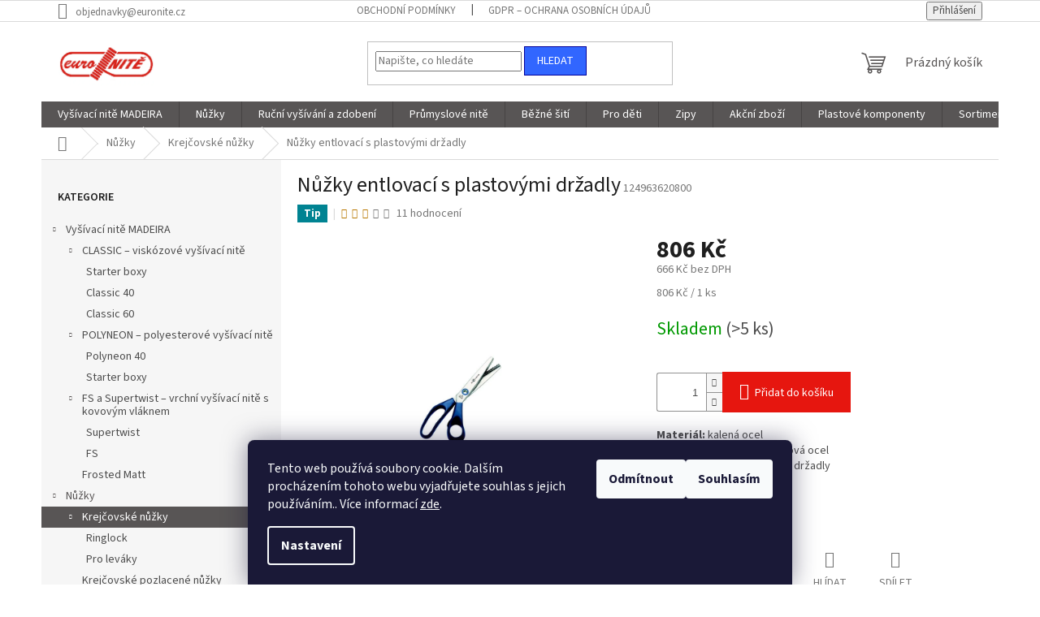

--- FILE ---
content_type: text/html; charset=utf-8
request_url: https://obchod.euronite.cz/krejcovske-nuzky-s-ring-lock-systemem/
body_size: 27101
content:
<!doctype html><html lang="cs" dir="ltr" class="header-background-light external-fonts-loaded"><head><meta charset="utf-8" /><meta name="viewport" content="width=device-width,initial-scale=1" /><title>Euronitě s.r.o. – Profesionální potřeby pro šití, vyšívání a stříhání</title><link rel="preconnect" href="https://cdn.myshoptet.com" /><link rel="dns-prefetch" href="https://cdn.myshoptet.com" /><link rel="preload" href="https://cdn.myshoptet.com/prj/dist/master/cms/libs/jquery/jquery-1.11.3.min.js" as="script" /><link href="https://cdn.myshoptet.com/prj/dist/master/cms/templates/frontend_templates/shared/css/font-face/source-sans-3.css" rel="stylesheet"><link href="https://cdn.myshoptet.com/prj/dist/master/shop/dist/font-shoptet-11.css.62c94c7785ff2cea73b2.css" rel="stylesheet"><script>
dataLayer = [];
dataLayer.push({'shoptet' : {
    "pageId": 726,
    "pageType": "productDetail",
    "currency": "CZK",
    "currencyInfo": {
        "decimalSeparator": ",",
        "exchangeRate": 1,
        "priceDecimalPlaces": 0,
        "symbol": "K\u010d",
        "symbolLeft": 0,
        "thousandSeparator": " "
    },
    "language": "cs",
    "projectId": 473161,
    "product": {
        "id": 45,
        "guid": "76550150-2b56-11ec-a99b-0cc47a6b4bcc",
        "hasVariants": false,
        "codes": [
            {
                "code": 124963620800,
                "quantity": "> 5",
                "stocks": [
                    {
                        "id": "ext",
                        "quantity": "> 5"
                    }
                ]
            }
        ],
        "code": "124963620800",
        "name": "N\u016f\u017eky entlovac\u00ed s plastov\u00fdmi dr\u017eadly",
        "appendix": "",
        "weight": 0,
        "currentCategory": "N\u016f\u017eky | Krej\u010dovsk\u00e9 n\u016f\u017eky",
        "currentCategoryGuid": "dc0d586c-2b55-11ec-8496-b8ca3a6063f8",
        "defaultCategory": "N\u016f\u017eky | Krej\u010dovsk\u00e9 n\u016f\u017eky",
        "defaultCategoryGuid": "dc0d586c-2b55-11ec-8496-b8ca3a6063f8",
        "currency": "CZK",
        "priceWithVat": 806
    },
    "stocks": [
        {
            "id": "ext",
            "title": "Sklad",
            "isDeliveryPoint": 0,
            "visibleOnEshop": 1
        }
    ],
    "cartInfo": {
        "id": null,
        "freeShipping": false,
        "freeShippingFrom": 0,
        "leftToFreeGift": {
            "formattedPrice": "0 K\u010d",
            "priceLeft": 0
        },
        "freeGift": false,
        "leftToFreeShipping": {
            "priceLeft": 0,
            "dependOnRegion": 0,
            "formattedPrice": "0 K\u010d"
        },
        "discountCoupon": [],
        "getNoBillingShippingPrice": {
            "withoutVat": 0,
            "vat": 0,
            "withVat": 0
        },
        "cartItems": [],
        "taxMode": "ORDINARY"
    },
    "cart": [],
    "customer": {
        "priceRatio": 1,
        "priceListId": 1,
        "groupId": null,
        "registered": false,
        "mainAccount": false
    }
}});
dataLayer.push({'cookie_consent' : {
    "marketing": "denied",
    "analytics": "denied"
}});
document.addEventListener('DOMContentLoaded', function() {
    shoptet.consent.onAccept(function(agreements) {
        if (agreements.length == 0) {
            return;
        }
        dataLayer.push({
            'cookie_consent' : {
                'marketing' : (agreements.includes(shoptet.config.cookiesConsentOptPersonalisation)
                    ? 'granted' : 'denied'),
                'analytics': (agreements.includes(shoptet.config.cookiesConsentOptAnalytics)
                    ? 'granted' : 'denied')
            },
            'event': 'cookie_consent'
        });
    });
});
</script>
<meta property="og:type" content="website"><meta property="og:site_name" content="obchod.euronite.cz"><meta property="og:url" content="https://obchod.euronite.cz/krejcovske-nuzky-s-ring-lock-systemem/"><meta property="og:title" content="Euronitě s.r.o. – Profesionální potřeby pro šití, vyšívání a stříhání"><meta name="author" content="Euronitě"><meta name="web_author" content="Shoptet.cz"><meta name="dcterms.rightsHolder" content="obchod.euronite.cz"><meta name="robots" content="index,follow"><meta property="og:image" content="https://cdn.myshoptet.com/usr/obchod.euronite.cz/user/shop/big/45_v63620800-288x300.jpg?61d2bda1"><meta property="og:description" content="Euronitě s.r.o. poskytuje vše pro profesionální šití, vyšívání a stříhání. Nabízíme kvalitní nitě, nástroje a materiály pro vaše kreativní projekty. Spolehněte se na nás pro perfektní výsledky."><meta name="description" content="Euronitě s.r.o. poskytuje vše pro profesionální šití, vyšívání a stříhání. Nabízíme kvalitní nitě, nástroje a materiály pro vaše kreativní projekty. Spolehněte se na nás pro perfektní výsledky."><meta name="google-site-verification" content="yn6nYAIwV2nb4C3CsUrZmXnt3PBv0JokMZYTl_Cdles"><meta property="product:price:amount" content="806"><meta property="product:price:currency" content="CZK"><style>:root {--color-primary: #585555;--color-primary-h: 0;--color-primary-s: 2%;--color-primary-l: 34%;--color-primary-hover: #c0c0c0;--color-primary-hover-h: 0;--color-primary-hover-s: 0%;--color-primary-hover-l: 75%;--color-secondary: #e6160f;--color-secondary-h: 2;--color-secondary-s: 88%;--color-secondary-l: 48%;--color-secondary-hover: #2389af;--color-secondary-hover-h: 196;--color-secondary-hover-s: 67%;--color-secondary-hover-l: 41%;--color-tertiary: #3166ff;--color-tertiary-h: 225;--color-tertiary-s: 100%;--color-tertiary-l: 60%;--color-tertiary-hover: #00009b;--color-tertiary-hover-h: 240;--color-tertiary-hover-s: 100%;--color-tertiary-hover-l: 30%;--color-header-background: #e0e0e0;--template-font: "Source Sans 3";--template-headings-font: "Source Sans 3";--header-background-url: none;--cookies-notice-background: #1A1937;--cookies-notice-color: #F8FAFB;--cookies-notice-button-hover: #f5f5f5;--cookies-notice-link-hover: #27263f;--templates-update-management-preview-mode-content: "Náhled aktualizací šablony je aktivní pro váš prohlížeč."}</style>
    
    <link href="https://cdn.myshoptet.com/prj/dist/master/shop/dist/main-11.less.fcb4a42d7bd8a71b7ee2.css" rel="stylesheet" />
                <link href="https://cdn.myshoptet.com/prj/dist/master/shop/dist/mobile-header-v1-11.less.1ee105d41b5f713c21aa.css" rel="stylesheet" />
    
    <script>var shoptet = shoptet || {};</script>
    <script src="https://cdn.myshoptet.com/prj/dist/master/shop/dist/main-3g-header.js.05f199e7fd2450312de2.js"></script>
<!-- User include --><!-- /User include --><link rel="shortcut icon" href="/favicon.ico" type="image/x-icon" /><link rel="canonical" href="https://obchod.euronite.cz/krejcovske-nuzky-s-ring-lock-systemem/" />    <script>
        var _hwq = _hwq || [];
        _hwq.push(['setKey', '0D6ADC021D99303BE91701ABB02626E3']);
        _hwq.push(['setTopPos', '200']);
        _hwq.push(['showWidget', '22']);
        (function() {
            var ho = document.createElement('script');
            ho.src = 'https://cz.im9.cz/direct/i/gjs.php?n=wdgt&sak=0D6ADC021D99303BE91701ABB02626E3';
            var s = document.getElementsByTagName('script')[0]; s.parentNode.insertBefore(ho, s);
        })();
    </script>
<style>/* custom background */@media (min-width: 992px) {body {background-position: left top;background-repeat: repeat !important;background-attachment: fixed;}}</style>    <!-- Global site tag (gtag.js) - Google Analytics -->
    <script async src="https://www.googletagmanager.com/gtag/js?id=17729533096"></script>
    <script>
        
        window.dataLayer = window.dataLayer || [];
        function gtag(){dataLayer.push(arguments);}
        

                    console.debug('default consent data');

            gtag('consent', 'default', {"ad_storage":"denied","analytics_storage":"denied","ad_user_data":"denied","ad_personalization":"denied","wait_for_update":500});
            dataLayer.push({
                'event': 'default_consent'
            });
        
        gtag('js', new Date());

        
                gtag('config', 'G-BN6EY9KDSG', {"groups":"GA4","send_page_view":false,"content_group":"productDetail","currency":"CZK","page_language":"cs"});
        
                gtag('config', 'AW-994283410');
        
                gtag('config', 'AW-17729533096');
        
        
        
        
                    gtag('event', 'page_view', {"send_to":"GA4","page_language":"cs","content_group":"productDetail","currency":"CZK"});
        
                gtag('set', 'currency', 'CZK');

        gtag('event', 'view_item', {
            "send_to": "UA",
            "items": [
                {
                    "id": "124963620800",
                    "name": "N\u016f\u017eky entlovac\u00ed s plastov\u00fdmi dr\u017eadly",
                    "category": "N\u016f\u017eky \/ Krej\u010dovsk\u00e9 n\u016f\u017eky",
                                                            "price": 666
                }
            ]
        });
        
        
        
        
        
                    gtag('event', 'view_item', {"send_to":"GA4","page_language":"cs","content_group":"productDetail","value":666,"currency":"CZK","items":[{"item_id":"124963620800","item_name":"N\u016f\u017eky entlovac\u00ed s plastov\u00fdmi dr\u017eadly","item_category":"N\u016f\u017eky","item_category2":"Krej\u010dovsk\u00e9 n\u016f\u017eky","price":666,"quantity":1,"index":0}]});
        
        
        
        
        
        
        
        document.addEventListener('DOMContentLoaded', function() {
            if (typeof shoptet.tracking !== 'undefined') {
                for (var id in shoptet.tracking.bannersList) {
                    gtag('event', 'view_promotion', {
                        "send_to": "UA",
                        "promotions": [
                            {
                                "id": shoptet.tracking.bannersList[id].id,
                                "name": shoptet.tracking.bannersList[id].name,
                                "position": shoptet.tracking.bannersList[id].position
                            }
                        ]
                    });
                }
            }

            shoptet.consent.onAccept(function(agreements) {
                if (agreements.length !== 0) {
                    console.debug('gtag consent accept');
                    var gtagConsentPayload =  {
                        'ad_storage': agreements.includes(shoptet.config.cookiesConsentOptPersonalisation)
                            ? 'granted' : 'denied',
                        'analytics_storage': agreements.includes(shoptet.config.cookiesConsentOptAnalytics)
                            ? 'granted' : 'denied',
                                                                                                'ad_user_data': agreements.includes(shoptet.config.cookiesConsentOptPersonalisation)
                            ? 'granted' : 'denied',
                        'ad_personalization': agreements.includes(shoptet.config.cookiesConsentOptPersonalisation)
                            ? 'granted' : 'denied',
                        };
                    console.debug('update consent data', gtagConsentPayload);
                    gtag('consent', 'update', gtagConsentPayload);
                    dataLayer.push(
                        { 'event': 'update_consent' }
                    );
                }
            });
        });
    </script>
<script>
    (function(t, r, a, c, k, i, n, g) { t['ROIDataObject'] = k;
    t[k]=t[k]||function(){ (t[k].q=t[k].q||[]).push(arguments) },t[k].c=i;n=r.createElement(a),
    g=r.getElementsByTagName(a)[0];n.async=1;n.src=c;g.parentNode.insertBefore(n,g)
    })(window, document, 'script', '//www.heureka.cz/ocm/sdk.js?source=shoptet&version=2&page=product_detail', 'heureka', 'cz');

    heureka('set_user_consent', 0);
</script>
</head><body class="desktop id-726 in-krejcovske-nuzky template-11 type-product type-detail multiple-columns-body columns-mobile-2 columns-3 ums_forms_redesign--off ums_a11y_category_page--on ums_discussion_rating_forms--off ums_flags_display_unification--on ums_a11y_login--on mobile-header-version-1"><noscript>
    <style>
        #header {
            padding-top: 0;
            position: relative !important;
            top: 0;
        }
        .header-navigation {
            position: relative !important;
        }
        .overall-wrapper {
            margin: 0 !important;
        }
        body:not(.ready) {
            visibility: visible !important;
        }
    </style>
    <div class="no-javascript">
        <div class="no-javascript__title">Musíte změnit nastavení vašeho prohlížeče</div>
        <div class="no-javascript__text">Podívejte se na: <a href="https://www.google.com/support/bin/answer.py?answer=23852">Jak povolit JavaScript ve vašem prohlížeči</a>.</div>
        <div class="no-javascript__text">Pokud používáte software na blokování reklam, může být nutné povolit JavaScript z této stránky.</div>
        <div class="no-javascript__text">Děkujeme.</div>
    </div>
</noscript>

        <div id="fb-root"></div>
        <script>
            window.fbAsyncInit = function() {
                FB.init({
//                    appId            : 'your-app-id',
                    autoLogAppEvents : true,
                    xfbml            : true,
                    version          : 'v19.0'
                });
            };
        </script>
        <script async defer crossorigin="anonymous" src="https://connect.facebook.net/cs_CZ/sdk.js"></script>    <div class="siteCookies siteCookies--bottom siteCookies--dark js-siteCookies" role="dialog" data-testid="cookiesPopup" data-nosnippet>
        <div class="siteCookies__form">
            <div class="siteCookies__content">
                <div class="siteCookies__text">
                    Tento web používá soubory cookie. Dalším procházením tohoto webu vyjadřujete souhlas s jejich používáním.. Více informací <a href="http://www.euronite.cz/podminky-ochrany-osobnich-udaju/" target="_blank" rel="noopener noreferrer">zde</a>.
                </div>
                <p class="siteCookies__links">
                    <button class="siteCookies__link js-cookies-settings" aria-label="Nastavení cookies" data-testid="cookiesSettings">Nastavení</button>
                </p>
            </div>
            <div class="siteCookies__buttonWrap">
                                    <button class="siteCookies__button js-cookiesConsentSubmit" value="reject" aria-label="Odmítnout cookies" data-testid="buttonCookiesReject">Odmítnout</button>
                                <button class="siteCookies__button js-cookiesConsentSubmit" value="all" aria-label="Přijmout cookies" data-testid="buttonCookiesAccept">Souhlasím</button>
            </div>
        </div>
        <script>
            document.addEventListener("DOMContentLoaded", () => {
                const siteCookies = document.querySelector('.js-siteCookies');
                document.addEventListener("scroll", shoptet.common.throttle(() => {
                    const st = document.documentElement.scrollTop;
                    if (st > 1) {
                        siteCookies.classList.add('siteCookies--scrolled');
                    } else {
                        siteCookies.classList.remove('siteCookies--scrolled');
                    }
                }, 100));
            });
        </script>
    </div>
<a href="#content" class="skip-link sr-only">Přejít na obsah</a><div class="overall-wrapper"><div class="user-action"><div class="container">
    <div class="user-action-in">
                    <div id="login" class="user-action-login popup-widget login-widget" role="dialog" aria-labelledby="loginHeading">
        <div class="popup-widget-inner">
                            <h2 id="loginHeading">Přihlášení k vašemu účtu</h2><div id="customerLogin"><form action="/action/Customer/Login/" method="post" id="formLoginIncluded" class="csrf-enabled formLogin" data-testid="formLogin"><input type="hidden" name="referer" value="" /><div class="form-group"><div class="input-wrapper email js-validated-element-wrapper no-label"><input type="email" name="email" class="form-control" autofocus placeholder="E-mailová adresa (např. jan@novak.cz)" data-testid="inputEmail" autocomplete="email" required /></div></div><div class="form-group"><div class="input-wrapper password js-validated-element-wrapper no-label"><input type="password" name="password" class="form-control" placeholder="Heslo" data-testid="inputPassword" autocomplete="current-password" required /><span class="no-display">Nemůžete vyplnit toto pole</span><input type="text" name="surname" value="" class="no-display" /></div></div><div class="form-group"><div class="login-wrapper"><button type="submit" class="btn btn-secondary btn-text btn-login" data-testid="buttonSubmit">Přihlásit se</button><div class="password-helper"><a href="/registrace/" data-testid="signup" rel="nofollow">Nová registrace</a><a href="/klient/zapomenute-heslo/" rel="nofollow">Zapomenuté heslo</a></div></div></div></form>
</div>                    </div>
    </div>

                            <div id="cart-widget" class="user-action-cart popup-widget cart-widget loader-wrapper" data-testid="popupCartWidget" role="dialog" aria-hidden="true">
    <div class="popup-widget-inner cart-widget-inner place-cart-here">
        <div class="loader-overlay">
            <div class="loader"></div>
        </div>
    </div>

    <div class="cart-widget-button">
        <a href="/kosik/" class="btn btn-conversion" id="continue-order-button" rel="nofollow" data-testid="buttonNextStep">Pokračovat do košíku</a>
    </div>
</div>
            </div>
</div>
</div><div class="top-navigation-bar" data-testid="topNavigationBar">

    <div class="container">

        <div class="top-navigation-contacts">
            <strong>Zákaznická podpora:</strong><a href="mailto:objednavky@euronite.cz" class="project-email" data-testid="contactboxEmail"><span>objednavky@euronite.cz</span></a>        </div>

                            <div class="top-navigation-menu">
                <div class="top-navigation-menu-trigger"></div>
                <ul class="top-navigation-bar-menu">
                                            <li class="top-navigation-menu-item-39">
                            <a href="/obchodni-podminky/">Obchodní podmínky</a>
                        </li>
                                            <li class="top-navigation-menu-item-882">
                            <a href="/gdpr---ochrana-osobnich--udaju/">GDPR – ochrana osobních  údajů</a>
                        </li>
                                    </ul>
                <ul class="top-navigation-bar-menu-helper"></ul>
            </div>
        
        <div class="top-navigation-tools">
            <div class="responsive-tools">
                <a href="#" class="toggle-window" data-target="search" aria-label="Hledat" data-testid="linkSearchIcon"></a>
                                                            <a href="#" class="toggle-window" data-target="login"></a>
                                                    <a href="#" class="toggle-window" data-target="navigation" aria-label="Menu" data-testid="hamburgerMenu"></a>
            </div>
                        <button class="top-nav-button top-nav-button-login toggle-window" type="button" data-target="login" aria-haspopup="dialog" aria-controls="login" aria-expanded="false" data-testid="signin"><span>Přihlášení</span></button>        </div>

    </div>

</div>
<header id="header"><div class="container navigation-wrapper">
    <div class="header-top">
        <div class="site-name-wrapper">
            <div class="site-name"><a href="/" data-testid="linkWebsiteLogo"><img src="https://cdn.myshoptet.com/usr/obchod.euronite.cz/user/logos/logo_png2.png" alt="Euronitě" fetchpriority="low" /></a></div>        </div>
        <div class="search" itemscope itemtype="https://schema.org/WebSite">
            <meta itemprop="headline" content="Krejčovské nůžky"/><meta itemprop="url" content="https://obchod.euronite.cz"/><meta itemprop="text" content="Euronitě s.r.o. poskytuje vše pro profesionální šití, vyšívání a stříhání. Nabízíme kvalitní nitě, nástroje a materiály pro vaše kreativní projekty. Spolehněte se na nás pro perfektní výsledky."/>            <form action="/action/ProductSearch/prepareString/" method="post"
    id="formSearchForm" class="search-form compact-form js-search-main"
    itemprop="potentialAction" itemscope itemtype="https://schema.org/SearchAction" data-testid="searchForm">
    <fieldset>
        <meta itemprop="target"
            content="https://obchod.euronite.cz/vyhledavani/?string={string}"/>
        <input type="hidden" name="language" value="cs"/>
        
            
<input
    type="search"
    name="string"
        class="query-input form-control search-input js-search-input"
    placeholder="Napište, co hledáte"
    autocomplete="off"
    required
    itemprop="query-input"
    aria-label="Vyhledávání"
    data-testid="searchInput"
>
            <button type="submit" class="btn btn-default" data-testid="searchBtn">Hledat</button>
        
    </fieldset>
</form>
        </div>
        <div class="navigation-buttons">
                
    <a href="/kosik/" class="btn btn-icon toggle-window cart-count" data-target="cart" data-hover="true" data-redirect="true" data-testid="headerCart" rel="nofollow" aria-haspopup="dialog" aria-expanded="false" aria-controls="cart-widget">
        
                <span class="sr-only">Nákupní košík</span>
        
            <span class="cart-price visible-lg-inline-block" data-testid="headerCartPrice">
                                    Prázdný košík                            </span>
        
    
            </a>
        </div>
    </div>
    <nav id="navigation" aria-label="Hlavní menu" data-collapsible="true"><div class="navigation-in menu"><ul class="menu-level-1" role="menubar" data-testid="headerMenuItems"><li class="menu-item-711 ext" role="none"><a href="/vysivaci-nite-madeira/" data-testid="headerMenuItem" role="menuitem" aria-haspopup="true" aria-expanded="false"><b>Vyšívací nitě MADEIRA</b><span class="submenu-arrow"></span></a><ul class="menu-level-2" aria-label="Vyšívací nitě MADEIRA" tabindex="-1" role="menu"><li class="menu-item-714 has-third-level" role="none"><a href="/classic---viskozove-vysivaci-nite/" class="menu-image" data-testid="headerMenuItem" tabindex="-1" aria-hidden="true"><img src="data:image/svg+xml,%3Csvg%20width%3D%22140%22%20height%3D%22100%22%20xmlns%3D%22http%3A%2F%2Fwww.w3.org%2F2000%2Fsvg%22%3E%3C%2Fsvg%3E" alt="" aria-hidden="true" width="140" height="100"  data-src="https://cdn.myshoptet.com/usr/obchod.euronite.cz/user/categories/thumb/classic60-g.png" fetchpriority="low" /></a><div><a href="/classic---viskozove-vysivaci-nite/" data-testid="headerMenuItem" role="menuitem"><span>CLASSIC – viskózové vyšívací nitě</span></a>
                                                    <ul class="menu-level-3" role="menu">
                                                                    <li class="menu-item-792" role="none">
                                        <a href="/starter-boxy/" data-testid="headerMenuItem" role="menuitem">
                                            Starter boxy</a>,                                    </li>
                                                                    <li class="menu-item-795" role="none">
                                        <a href="/classic-40/" data-testid="headerMenuItem" role="menuitem">
                                            Classic 40</a>,                                    </li>
                                                                    <li class="menu-item-798" role="none">
                                        <a href="/classic-60/" data-testid="headerMenuItem" role="menuitem">
                                            Classic 60</a>                                    </li>
                                                            </ul>
                        </div></li><li class="menu-item-717 has-third-level" role="none"><a href="/polyneon---polyesterove-vysivaci-nite/" class="menu-image" data-testid="headerMenuItem" tabindex="-1" aria-hidden="true"><img src="data:image/svg+xml,%3Csvg%20width%3D%22140%22%20height%3D%22100%22%20xmlns%3D%22http%3A%2F%2Fwww.w3.org%2F2000%2Fsvg%22%3E%3C%2Fsvg%3E" alt="" aria-hidden="true" width="140" height="100"  data-src="https://cdn.myshoptet.com/usr/obchod.euronite.cz/user/categories/thumb/polyneongroup.png" fetchpriority="low" /></a><div><a href="/polyneon---polyesterove-vysivaci-nite/" data-testid="headerMenuItem" role="menuitem"><span>POLYNEON – polyesterové vyšívací nitě</span></a>
                                                    <ul class="menu-level-3" role="menu">
                                                                    <li class="menu-item-801" role="none">
                                        <a href="/polyneon-40/" data-testid="headerMenuItem" role="menuitem">
                                            Polyneon 40</a>,                                    </li>
                                                                    <li class="menu-item-804" role="none">
                                        <a href="/starter-boxy-2/" data-testid="headerMenuItem" role="menuitem">
                                            Starter boxy</a>                                    </li>
                                                            </ul>
                        </div></li><li class="menu-item-720 has-third-level" role="none"><a href="/fs-a-supertwist/" class="menu-image" data-testid="headerMenuItem" tabindex="-1" aria-hidden="true"><img src="data:image/svg+xml,%3Csvg%20width%3D%22140%22%20height%3D%22100%22%20xmlns%3D%22http%3A%2F%2Fwww.w3.org%2F2000%2Fsvg%22%3E%3C%2Fsvg%3E" alt="" aria-hidden="true" width="140" height="100"  data-src="https://cdn.myshoptet.com/usr/obchod.euronite.cz/user/categories/thumb/supertwist_gruppe.png" fetchpriority="low" /></a><div><a href="/fs-a-supertwist/" data-testid="headerMenuItem" role="menuitem"><span>FS a Supertwist – vrchní vyšívací nitě s kovovým vláknem</span></a>
                                                    <ul class="menu-level-3" role="menu">
                                                                    <li class="menu-item-822" role="none">
                                        <a href="/supertwist/" data-testid="headerMenuItem" role="menuitem">
                                            Supertwist</a>,                                    </li>
                                                                    <li class="menu-item-825" role="none">
                                        <a href="/fs/" data-testid="headerMenuItem" role="menuitem">
                                            FS</a>                                    </li>
                                                            </ul>
                        </div></li><li class="menu-item-840" role="none"><a href="/frosted-matt/" class="menu-image" data-testid="headerMenuItem" tabindex="-1" aria-hidden="true"><img src="data:image/svg+xml,%3Csvg%20width%3D%22140%22%20height%3D%22100%22%20xmlns%3D%22http%3A%2F%2Fwww.w3.org%2F2000%2Fsvg%22%3E%3C%2Fsvg%3E" alt="" aria-hidden="true" width="140" height="100"  data-src="https://cdn.myshoptet.com/usr/obchod.euronite.cz/user/categories/thumb/940-7786.jpg" fetchpriority="low" /></a><div><a href="/frosted-matt/" data-testid="headerMenuItem" role="menuitem"><span>Frosted Matt</span></a>
                        </div></li></ul></li>
<li class="menu-item-723 ext" role="none"><a href="/nuzky/" data-testid="headerMenuItem" role="menuitem" aria-haspopup="true" aria-expanded="false"><b>Nůžky</b><span class="submenu-arrow"></span></a><ul class="menu-level-2" aria-label="Nůžky" tabindex="-1" role="menu"><li class="menu-item-726 has-third-level active" role="none"><a href="/krejcovske-nuzky/" class="menu-image" data-testid="headerMenuItem" tabindex="-1" aria-hidden="true"><img src="data:image/svg+xml,%3Csvg%20width%3D%22140%22%20height%3D%22100%22%20xmlns%3D%22http%3A%2F%2Fwww.w3.org%2F2000%2Fsvg%22%3E%3C%2Fsvg%3E" alt="" aria-hidden="true" width="140" height="100"  data-src="https://cdn.myshoptet.com/usr/obchod.euronite.cz/user/categories/thumb/f11980800-300x252.jpg" fetchpriority="low" /></a><div><a href="/krejcovske-nuzky/" data-testid="headerMenuItem" role="menuitem"><span>Krejčovské nůžky</span></a>
                                                    <ul class="menu-level-3" role="menu">
                                                                    <li class="menu-item-810" role="none">
                                        <a href="/ringlock/" data-testid="headerMenuItem" role="menuitem">
                                            Ringlock</a>,                                    </li>
                                                                    <li class="menu-item-813" role="none">
                                        <a href="/pro-levaky/" data-testid="headerMenuItem" role="menuitem">
                                            Pro leváky</a>                                    </li>
                                                            </ul>
                        </div></li><li class="menu-item-729" role="none"><a href="/nuzky-potazene-14-karatovym-zlatem/" class="menu-image" data-testid="headerMenuItem" tabindex="-1" aria-hidden="true"><img src="data:image/svg+xml,%3Csvg%20width%3D%22140%22%20height%3D%22100%22%20xmlns%3D%22http%3A%2F%2Fwww.w3.org%2F2000%2Fsvg%22%3E%3C%2Fsvg%3E" alt="" aria-hidden="true" width="140" height="100"  data-src="https://cdn.myshoptet.com/usr/obchod.euronite.cz/user/categories/thumb/1126-0600d-300x250.jpg" fetchpriority="low" /></a><div><a href="/nuzky-potazene-14-karatovym-zlatem/" data-testid="headerMenuItem" role="menuitem"><span>Krejčovské pozlacené nůžky</span></a>
                        </div></li><li class="menu-item-732" role="none"><a href="/vysivaci-nuzky/" class="menu-image" data-testid="headerMenuItem" tabindex="-1" aria-hidden="true"><img src="data:image/svg+xml,%3Csvg%20width%3D%22140%22%20height%3D%22100%22%20xmlns%3D%22http%3A%2F%2Fwww.w3.org%2F2000%2Fsvg%22%3E%3C%2Fsvg%3E" alt="" aria-hidden="true" width="140" height="100"  data-src="https://cdn.myshoptet.com/usr/obchod.euronite.cz/user/categories/thumb/f81110400c.jpg" fetchpriority="low" /></a><div><a href="/vysivaci-nuzky/" data-testid="headerMenuItem" role="menuitem"><span>Vyšívací nůžky</span></a>
                        </div></li><li class="menu-item-780" role="none"><a href="/kancelarske-a-skolni-nuzky/" class="menu-image" data-testid="headerMenuItem" tabindex="-1" aria-hidden="true"><img src="data:image/svg+xml,%3Csvg%20width%3D%22140%22%20height%3D%22100%22%20xmlns%3D%22http%3A%2F%2Fwww.w3.org%2F2000%2Fsvg%22%3E%3C%2Fsvg%3E" alt="" aria-hidden="true" width="140" height="100"  data-src="https://cdn.myshoptet.com/usr/obchod.euronite.cz/user/categories/thumb/b61590500k-275x300.jpg" fetchpriority="low" /></a><div><a href="/kancelarske-a-skolni-nuzky/" data-testid="headerMenuItem" role="menuitem"><span>Kancelářské a školní nůžky</span></a>
                        </div></li><li class="menu-item-783" role="none"><a href="/kadernicke-nuzky/" class="menu-image" data-testid="headerMenuItem" tabindex="-1" aria-hidden="true"><img src="data:image/svg+xml,%3Csvg%20width%3D%22140%22%20height%3D%22100%22%20xmlns%3D%22http%3A%2F%2Fwww.w3.org%2F2000%2Fsvg%22%3E%3C%2Fsvg%3E" alt="" aria-hidden="true" width="140" height="100"  data-src="https://cdn.myshoptet.com/usr/obchod.euronite.cz/user/categories/thumb/8220-0512s-300x250.jpg" fetchpriority="low" /></a><div><a href="/kadernicke-nuzky/" data-testid="headerMenuItem" role="menuitem"><span>Kadeřnické nůžky</span></a>
                        </div></li><li class="menu-item-786" role="none"><a href="/manikura-a-pedikura/" class="menu-image" data-testid="headerMenuItem" tabindex="-1" aria-hidden="true"><img src="data:image/svg+xml,%3Csvg%20width%3D%22140%22%20height%3D%22100%22%20xmlns%3D%22http%3A%2F%2Fwww.w3.org%2F2000%2Fsvg%22%3E%3C%2Fsvg%3E" alt="" aria-hidden="true" width="140" height="100"  data-src="https://cdn.myshoptet.com/usr/obchod.euronite.cz/user/categories/thumb/f70220312m-300x269.jpg" fetchpriority="low" /></a><div><a href="/manikura-a-pedikura/" data-testid="headerMenuItem" role="menuitem"><span>Manikúra a pedikůra</span></a>
                        </div></li></ul></li>
<li class="menu-item-741" role="none"><a href="/rucni-vysivani-a-zdobeni/" data-testid="headerMenuItem" role="menuitem" aria-expanded="false"><b>Ruční vyšívání a zdobení</b></a></li>
<li class="menu-item-750 ext" role="none"><a href="/prumyslove-nite/" data-testid="headerMenuItem" role="menuitem" aria-haspopup="true" aria-expanded="false"><b>Průmyslové nitě</b><span class="submenu-arrow"></span></a><ul class="menu-level-2" aria-label="Průmyslové nitě" tabindex="-1" role="menu"><li class="menu-item-888" role="none"><a href="/spletany-polyester/" class="menu-image" data-testid="headerMenuItem" tabindex="-1" aria-hidden="true"><img src="data:image/svg+xml,%3Csvg%20width%3D%22140%22%20height%3D%22100%22%20xmlns%3D%22http%3A%2F%2Fwww.w3.org%2F2000%2Fsvg%22%3E%3C%2Fsvg%3E" alt="" aria-hidden="true" width="140" height="100"  data-src="https://cdn.myshoptet.com/usr/obchod.euronite.cz/user/categories/thumb/combi_1.jpg" fetchpriority="low" /></a><div><a href="/spletany-polyester/" data-testid="headerMenuItem" role="menuitem"><span>Splétaný polyester</span></a>
                        </div></li><li class="menu-item-894" role="none"><a href="/polyesterove-hedvabi/" class="menu-image" data-testid="headerMenuItem" tabindex="-1" aria-hidden="true"><img src="data:image/svg+xml,%3Csvg%20width%3D%22140%22%20height%3D%22100%22%20xmlns%3D%22http%3A%2F%2Fwww.w3.org%2F2000%2Fsvg%22%3E%3C%2Fsvg%3E" alt="" aria-hidden="true" width="140" height="100"  data-src="https://cdn.myshoptet.com/usr/obchod.euronite.cz/user/categories/thumb/anefil.jpg" fetchpriority="low" /></a><div><a href="/polyesterove-hedvabi/" data-testid="headerMenuItem" role="menuitem"><span>Polyesterové hedvábí</span></a>
                        </div></li><li class="menu-item-906" role="none"><a href="/polyamid-bondovane-nite/" class="menu-image" data-testid="headerMenuItem" tabindex="-1" aria-hidden="true"><img src="data:image/svg+xml,%3Csvg%20width%3D%22140%22%20height%3D%22100%22%20xmlns%3D%22http%3A%2F%2Fwww.w3.org%2F2000%2Fsvg%22%3E%3C%2Fsvg%3E" alt="" aria-hidden="true" width="140" height="100"  data-src="https://cdn.myshoptet.com/usr/obchod.euronite.cz/user/categories/thumb/bonded_nylon.jpg" fetchpriority="low" /></a><div><a href="/polyamid-bondovane-nite/" data-testid="headerMenuItem" role="menuitem"><span>Polyamid - bondované nitě</span></a>
                        </div></li><li class="menu-item-920" role="none"><a href="/jadrove-nite/" class="menu-image" data-testid="headerMenuItem" tabindex="-1" aria-hidden="true"><img src="data:image/svg+xml,%3Csvg%20width%3D%22140%22%20height%3D%22100%22%20xmlns%3D%22http%3A%2F%2Fwww.w3.org%2F2000%2Fsvg%22%3E%3C%2Fsvg%3E" alt="" aria-hidden="true" width="140" height="100"  data-src="https://cdn.myshoptet.com/usr/obchod.euronite.cz/user/categories/thumb/ecore_modra.jpg" fetchpriority="low" /></a><div><a href="/jadrove-nite/" data-testid="headerMenuItem" role="menuitem"><span>Jádrové nitě</span></a>
                        </div></li></ul></li>
<li class="menu-item-855" role="none"><a href="/bezne-siti/" data-testid="headerMenuItem" role="menuitem" aria-expanded="false"><b>Běžné šití</b></a></li>
<li class="menu-item-849" role="none"><a href="/pro-deti/" data-testid="headerMenuItem" role="menuitem" aria-expanded="false"><b>Pro děti</b></a></li>
<li class="menu-item-900 ext" role="none"><a href="/zipy/" data-testid="headerMenuItem" role="menuitem" aria-haspopup="true" aria-expanded="false"><b>Zipy</b><span class="submenu-arrow"></span></a><ul class="menu-level-2" aria-label="Zipy" tabindex="-1" role="menu"><li class="menu-item-912" role="none"><a href="/zipova-metraz/" class="menu-image" data-testid="headerMenuItem" tabindex="-1" aria-hidden="true"><img src="data:image/svg+xml,%3Csvg%20width%3D%22140%22%20height%3D%22100%22%20xmlns%3D%22http%3A%2F%2Fwww.w3.org%2F2000%2Fsvg%22%3E%3C%2Fsvg%3E" alt="" aria-hidden="true" width="140" height="100"  data-src="https://cdn.myshoptet.com/usr/obchod.euronite.cz/user/categories/thumb/nylon-no-8-best-quality-zippers-500x500.jpeg" fetchpriority="low" /></a><div><a href="/zipova-metraz/" data-testid="headerMenuItem" role="menuitem"><span>Zipová metráž</span></a>
                        </div></li><li class="menu-item-915" role="none"><a href="/suche-zipy/" class="menu-image" data-testid="headerMenuItem" tabindex="-1" aria-hidden="true"><img src="data:image/svg+xml,%3Csvg%20width%3D%22140%22%20height%3D%22100%22%20xmlns%3D%22http%3A%2F%2Fwww.w3.org%2F2000%2Fsvg%22%3E%3C%2Fsvg%3E" alt="" aria-hidden="true" width="140" height="100"  data-src="https://cdn.myshoptet.com/usr/obchod.euronite.cz/user/categories/thumb/8a93974bb0ec23d2524da2bbb6fdd65428424301_original.jpeg" fetchpriority="low" /></a><div><a href="/suche-zipy/" data-testid="headerMenuItem" role="menuitem"><span>Suché zipy</span></a>
                        </div></li><li class="menu-item-932" role="none"><a href="/pasky/" class="menu-image" data-testid="headerMenuItem" tabindex="-1" aria-hidden="true"><img src="data:image/svg+xml,%3Csvg%20width%3D%22140%22%20height%3D%22100%22%20xmlns%3D%22http%3A%2F%2Fwww.w3.org%2F2000%2Fsvg%22%3E%3C%2Fsvg%3E" alt="" aria-hidden="true" width="140" height="100"  data-src="https://cdn.myshoptet.com/usr/obchod.euronite.cz/user/categories/thumb/th.jpg" fetchpriority="low" /></a><div><a href="/pasky/" data-testid="headerMenuItem" role="menuitem"><span>Pásky</span></a>
                        </div></li><li class="menu-item-935" role="none"><a href="/jezdce/" class="menu-image" data-testid="headerMenuItem" tabindex="-1" aria-hidden="true"><img src="data:image/svg+xml,%3Csvg%20width%3D%22140%22%20height%3D%22100%22%20xmlns%3D%22http%3A%2F%2Fwww.w3.org%2F2000%2Fsvg%22%3E%3C%2Fsvg%3E" alt="" aria-hidden="true" width="140" height="100"  data-src="https://cdn.myshoptet.com/usr/obchod.euronite.cz/user/categories/thumb/jezdec.png" fetchpriority="low" /></a><div><a href="/jezdce/" data-testid="headerMenuItem" role="menuitem"><span>Jezdce</span></a>
                        </div></li></ul></li>
<li class="menu-item-774" role="none"><a href="/akcni-zbozi/" data-testid="headerMenuItem" role="menuitem" aria-expanded="false"><b>Akční zboží</b></a></li>
<li class="menu-item-923" role="none"><a href="/plastove-komponenty/" data-testid="headerMenuItem" role="menuitem" aria-expanded="false"><b>Plastové komponenty</b></a></li>
<li class="menu-item-864 ext" role="none"><a href="/sortiment/" data-testid="headerMenuItem" role="menuitem" aria-haspopup="true" aria-expanded="false"><b>Sortiment</b><span class="submenu-arrow"></span></a><ul class="menu-level-2" aria-label="Sortiment" tabindex="-1" role="menu"><li class="" role="none"><a href="/sortiment/zipy-a-zipova-metraz/" class="menu-image" data-testid="headerMenuItem" tabindex="-1" aria-hidden="true"><img src="data:image/svg+xml,%3Csvg%20width%3D%22140%22%20height%3D%22100%22%20xmlns%3D%22http%3A%2F%2Fwww.w3.org%2F2000%2Fsvg%22%3E%3C%2Fsvg%3E" alt="" aria-hidden="true" width="140" height="100"  data-src="https://cdn.myshoptet.com/usr/obchod.euronite.cz/user/articles/images/zip_spir__la_-_metalick___stuha.jpg" fetchpriority="low" /></a><div><a href="/sortiment/zipy-a-zipova-metraz/" data-testid="headerMenuItem" role="menuitem"><span>Zipy a zipová metráž</span></a>
                        </div></li><li class="" role="none"><a href="/sortiment/nuzky-evolution--deco-line/" class="menu-image" data-testid="headerMenuItem" tabindex="-1" aria-hidden="true"><img src="data:image/svg+xml,%3Csvg%20width%3D%22140%22%20height%3D%22100%22%20xmlns%3D%22http%3A%2F%2Fwww.w3.org%2F2000%2Fsvg%22%3E%3C%2Fsvg%3E" alt="" aria-hidden="true" width="140" height="100"  data-src="https://cdn.myshoptet.com/usr/obchod.euronite.cz/user/articles/images/d630970ara_premax-evolution-deco_sartina-7_ringlock.jpg" fetchpriority="low" /></a><div><a href="/sortiment/nuzky-evolution--deco-line/" data-testid="headerMenuItem" role="menuitem"><span>Nůžky Evolution Déco Line</span></a>
                        </div></li><li class="" role="none"><a href="/sortiment/polyesterova-striz/" class="menu-image" data-testid="headerMenuItem" tabindex="-1" aria-hidden="true"><img src="data:image/svg+xml,%3Csvg%20width%3D%22140%22%20height%3D%22100%22%20xmlns%3D%22http%3A%2F%2Fwww.w3.org%2F2000%2Fsvg%22%3E%3C%2Fsvg%3E" alt="" aria-hidden="true" width="140" height="100"  data-src="https://cdn.myshoptet.com/usr/obchod.euronite.cz/user/articles/images/eurolux.jpg" fetchpriority="low" /></a><div><a href="/sortiment/polyesterova-striz/" data-testid="headerMenuItem" role="menuitem"><span>Polyesterová střiž</span></a>
                        </div></li><li class="" role="none"><a href="/sortiment/https-obchod-euronite-cz-bavlnene-nite-nm40-300yds-/" class="menu-image" data-testid="headerMenuItem" tabindex="-1" aria-hidden="true"><img src="data:image/svg+xml,%3Csvg%20width%3D%22140%22%20height%3D%22100%22%20xmlns%3D%22http%3A%2F%2Fwww.w3.org%2F2000%2Fsvg%22%3E%3C%2Fsvg%3E" alt="" aria-hidden="true" width="140" height="100"  data-src="https://cdn.myshoptet.com/usr/obchod.euronite.cz/user/articles/images/cotton_100.jpg" fetchpriority="low" /></a><div><a href="/sortiment/https-obchod-euronite-cz-bavlnene-nite-nm40-300yds-/" data-testid="headerMenuItem" role="menuitem"><span>Bavlněné nitě</span></a>
                        </div></li><li class="" role="none"><a href="/sortiment/specialni-nite/" class="menu-image" data-testid="headerMenuItem" tabindex="-1" aria-hidden="true"><img src="data:image/svg+xml,%3Csvg%20width%3D%22140%22%20height%3D%22100%22%20xmlns%3D%22http%3A%2F%2Fwww.w3.org%2F2000%2Fsvg%22%3E%3C%2Fsvg%3E" alt="" aria-hidden="true" width="140" height="100"  data-src="https://cdn.myshoptet.com/usr/obchod.euronite.cz/user/articles/images/eurospun_(2).jpg" fetchpriority="low" /></a><div><a href="/sortiment/specialni-nite/" data-testid="headerMenuItem" role="menuitem"><span>Speciální nitě</span></a>
                        </div></li><li class="" role="none"><a href="/sortiment/skolni-a-kancelarske-nuzky/" class="menu-image" data-testid="headerMenuItem" tabindex="-1" aria-hidden="true"><img src="data:image/svg+xml,%3Csvg%20width%3D%22140%22%20height%3D%22100%22%20xmlns%3D%22http%3A%2F%2Fwww.w3.org%2F2000%2Fsvg%22%3E%3C%2Fsvg%3E" alt="" aria-hidden="true" width="140" height="100"  data-src="https://cdn.myshoptet.com/usr/obchod.euronite.cz/user/articles/images/5skol.jpg" fetchpriority="low" /></a><div><a href="/sortiment/skolni-a-kancelarske-nuzky/" data-testid="headerMenuItem" role="menuitem"><span>Školní a kancelářské nůžky</span></a>
                        </div></li><li class="" role="none"><a href="/sortiment/polyester-air-jet/" class="menu-image" data-testid="headerMenuItem" tabindex="-1" aria-hidden="true"><img src="data:image/svg+xml,%3Csvg%20width%3D%22140%22%20height%3D%22100%22%20xmlns%3D%22http%3A%2F%2Fwww.w3.org%2F2000%2Fsvg%22%3E%3C%2Fsvg%3E" alt="" aria-hidden="true" width="140" height="100"  data-src="https://cdn.myshoptet.com/usr/obchod.euronite.cz/user/articles/images/img_1349.jpg" fetchpriority="low" /></a><div><a href="/sortiment/polyester-air-jet/" data-testid="headerMenuItem" role="menuitem"><span>Polyester air-jet</span></a>
                        </div></li><li class="" role="none"><a href="/sortiment/kadernicke-a-holicske-nuzky/" class="menu-image" data-testid="headerMenuItem" tabindex="-1" aria-hidden="true"><img src="data:image/svg+xml,%3Csvg%20width%3D%22140%22%20height%3D%22100%22%20xmlns%3D%22http%3A%2F%2Fwww.w3.org%2F2000%2Fsvg%22%3E%3C%2Fsvg%3E" alt="" aria-hidden="true" width="140" height="100"  data-src="https://cdn.myshoptet.com/usr/obchod.euronite.cz/user/articles/images/12.jpg" fetchpriority="low" /></a><div><a href="/sortiment/kadernicke-a-holicske-nuzky/" data-testid="headerMenuItem" role="menuitem"><span>Kadeřnické a holičské nůžky</span></a>
                        </div></li><li class="" role="none"><a href="/sortiment/rucni-vysivani-a-zdobeni/" class="menu-image" data-testid="headerMenuItem" tabindex="-1" aria-hidden="true"><img src="data:image/svg+xml,%3Csvg%20width%3D%22140%22%20height%3D%22100%22%20xmlns%3D%22http%3A%2F%2Fwww.w3.org%2F2000%2Fsvg%22%3E%3C%2Fsvg%3E" alt="" aria-hidden="true" width="140" height="100"  data-src="https://cdn.myshoptet.com/usr/obchod.euronite.cz/user/articles/images/mad01.jpg" fetchpriority="low" /></a><div><a href="/sortiment/rucni-vysivani-a-zdobeni/" data-testid="headerMenuItem" role="menuitem"><span>Ruční vyšívání a zdobení</span></a>
                        </div></li><li class="" role="none"><a href="/sortiment/kvalitni-nuzky-pro-kazdou-profesi/" class="menu-image" data-testid="headerMenuItem" tabindex="-1" aria-hidden="true"><img src="data:image/svg+xml,%3Csvg%20width%3D%22140%22%20height%3D%22100%22%20xmlns%3D%22http%3A%2F%2Fwww.w3.org%2F2000%2Fsvg%22%3E%3C%2Fsvg%3E" alt="" aria-hidden="true" width="140" height="100"  data-src="https://cdn.myshoptet.com/usr/obchod.euronite.cz/user/articles/images/nuzky-kolecko-hp.jpg" fetchpriority="low" /></a><div><a href="/sortiment/kvalitni-nuzky-pro-kazdou-profesi/" data-testid="headerMenuItem" role="menuitem"><span>Kvalitní nůžky pro každou profesi</span></a>
                        </div></li><li class="" role="none"><a href="/sortiment/https-obchod-euronite-cz-vysivaci-nuzky-/" class="menu-image" data-testid="headerMenuItem" tabindex="-1" aria-hidden="true"><img src="data:image/svg+xml,%3Csvg%20width%3D%22140%22%20height%3D%22100%22%20xmlns%3D%22http%3A%2F%2Fwww.w3.org%2F2000%2Fsvg%22%3E%3C%2Fsvg%3E" alt="" aria-hidden="true" width="140" height="100"  data-src="https://cdn.myshoptet.com/usr/obchod.euronite.cz/user/articles/images/1126-0600d-300x250.jpg" fetchpriority="low" /></a><div><a href="/sortiment/https-obchod-euronite-cz-vysivaci-nuzky-/" data-testid="headerMenuItem" role="menuitem"><span>Vyšívací nůžky</span></a>
                        </div></li><li class="" role="none"><a href="/sortiment/polyamid---bondovane-nite/" class="menu-image" data-testid="headerMenuItem" tabindex="-1" aria-hidden="true"><img src="data:image/svg+xml,%3Csvg%20width%3D%22140%22%20height%3D%22100%22%20xmlns%3D%22http%3A%2F%2Fwww.w3.org%2F2000%2Fsvg%22%3E%3C%2Fsvg%3E" alt="" aria-hidden="true" width="140" height="100"  data-src="https://cdn.myshoptet.com/usr/obchod.euronite.cz/user/articles/images/bonded-nylon.jpg" fetchpriority="low" /></a><div><a href="/sortiment/polyamid---bondovane-nite/" data-testid="headerMenuItem" role="menuitem"><span>Polyamid – Bondované nitě</span></a>
                        </div></li><li class="" role="none"><a href="/sortiment/polyester/" class="menu-image" data-testid="headerMenuItem" tabindex="-1" aria-hidden="true"><img src="data:image/svg+xml,%3Csvg%20width%3D%22140%22%20height%3D%22100%22%20xmlns%3D%22http%3A%2F%2Fwww.w3.org%2F2000%2Fsvg%22%3E%3C%2Fsvg%3E" alt="" aria-hidden="true" width="140" height="100"  data-src="https://cdn.myshoptet.com/usr/obchod.euronite.cz/user/articles/images/polyester-thread.jpeg" fetchpriority="low" /></a><div><a href="/sortiment/polyester/" data-testid="headerMenuItem" role="menuitem"><span>Polyester</span></a>
                        </div></li><li class="" role="none"><a href="/sortiment/monofilove-nite/" class="menu-image" data-testid="headerMenuItem" tabindex="-1" aria-hidden="true"><img src="data:image/svg+xml,%3Csvg%20width%3D%22140%22%20height%3D%22100%22%20xmlns%3D%22http%3A%2F%2Fwww.w3.org%2F2000%2Fsvg%22%3E%3C%2Fsvg%3E" alt="" aria-hidden="true" width="140" height="100"  data-src="https://cdn.myshoptet.com/usr/obchod.euronite.cz/user/articles/images/colorific.jpg" fetchpriority="low" /></a><div><a href="/sortiment/monofilove-nite/" data-testid="headerMenuItem" role="menuitem"><span>Monofilové nitě</span></a>
                        </div></li><li class="" role="none"><a href="/sortiment/jadrove-nite/" class="menu-image" data-testid="headerMenuItem" tabindex="-1" aria-hidden="true"><img src="data:image/svg+xml,%3Csvg%20width%3D%22140%22%20height%3D%22100%22%20xmlns%3D%22http%3A%2F%2Fwww.w3.org%2F2000%2Fsvg%22%3E%3C%2Fsvg%3E" alt="" aria-hidden="true" width="140" height="100"  data-src="https://cdn.myshoptet.com/usr/obchod.euronite.cz/user/articles/images/dual_duty.jpg" fetchpriority="low" /></a><div><a href="/sortiment/jadrove-nite/" data-testid="headerMenuItem" role="menuitem"><span>Jádrové nitě</span></a>
                        </div></li><li class="" role="none"><a href="/sortiment/pleteni--hackovani--palickovani/" class="menu-image" data-testid="headerMenuItem" tabindex="-1" aria-hidden="true"><img src="data:image/svg+xml,%3Csvg%20width%3D%22140%22%20height%3D%22100%22%20xmlns%3D%22http%3A%2F%2Fwww.w3.org%2F2000%2Fsvg%22%3E%3C%2Fsvg%3E" alt="" aria-hidden="true" width="140" height="100"  data-src="https://cdn.myshoptet.com/usr/obchod.euronite.cz/user/articles/images/760100000000.jpg" fetchpriority="low" /></a><div><a href="/sortiment/pleteni--hackovani--palickovani/" data-testid="headerMenuItem" role="menuitem"><span>Pletení, háčkování, paličkování</span></a>
                        </div></li><li class="" role="none"><a href="/sortiment/spletany-polyester/" class="menu-image" data-testid="headerMenuItem" tabindex="-1" aria-hidden="true"><img src="data:image/svg+xml,%3Csvg%20width%3D%22140%22%20height%3D%22100%22%20xmlns%3D%22http%3A%2F%2Fwww.w3.org%2F2000%2Fsvg%22%3E%3C%2Fsvg%3E" alt="" aria-hidden="true" width="140" height="100"  data-src="https://cdn.myshoptet.com/usr/obchod.euronite.cz/user/articles/images/slam500.jpg" fetchpriority="low" /></a><div><a href="/sortiment/spletany-polyester/" data-testid="headerMenuItem" role="menuitem"><span>Splétaný polyester - voskované nitě</span></a>
                        </div></li><li class="" role="none"><a href="/sortiment/manikurni-a-pedikurni-nuzky/" class="menu-image" data-testid="headerMenuItem" tabindex="-1" aria-hidden="true"><img src="data:image/svg+xml,%3Csvg%20width%3D%22140%22%20height%3D%22100%22%20xmlns%3D%22http%3A%2F%2Fwww.w3.org%2F2000%2Fsvg%22%3E%3C%2Fsvg%3E" alt="" aria-hidden="true" width="140" height="100"  data-src="https://cdn.myshoptet.com/usr/obchod.euronite.cz/user/articles/images/7089-m-300x250.jpg" fetchpriority="low" /></a><div><a href="/sortiment/manikurni-a-pedikurni-nuzky/" data-testid="headerMenuItem" role="menuitem"><span>Manikúrní a pedikúrní nůžky</span></a>
                        </div></li><li class="" role="none"><a href="/sortiment/calounicke-nuzky/" class="menu-image" data-testid="headerMenuItem" tabindex="-1" aria-hidden="true"><img src="data:image/svg+xml,%3Csvg%20width%3D%22140%22%20height%3D%22100%22%20xmlns%3D%22http%3A%2F%2Fwww.w3.org%2F2000%2Fsvg%22%3E%3C%2Fsvg%3E" alt="" aria-hidden="true" width="140" height="100"  data-src="https://cdn.myshoptet.com/usr/obchod.euronite.cz/user/articles/images/3.jpg" fetchpriority="low" /></a><div><a href="/sortiment/calounicke-nuzky/" data-testid="headerMenuItem" role="menuitem"><span>Čalounické nůžky</span></a>
                        </div></li><li class="" role="none"><a href="/sortiment/nuzky-do-autolekarnicky/" class="menu-image" data-testid="headerMenuItem" tabindex="-1" aria-hidden="true"><img src="data:image/svg+xml,%3Csvg%20width%3D%22140%22%20height%3D%22100%22%20xmlns%3D%22http%3A%2F%2Fwww.w3.org%2F2000%2Fsvg%22%3E%3C%2Fsvg%3E" alt="" aria-hidden="true" width="140" height="100"  data-src="https://cdn.myshoptet.com/usr/obchod.euronite.cz/user/articles/images/lekarna2.jpg" fetchpriority="low" /></a><div><a href="/sortiment/nuzky-do-autolekarnicky/" data-testid="headerMenuItem" role="menuitem"><span>Nůžky do autolékárničky</span></a>
                        </div></li><li class="" role="none"><a href="/sortiment/entlovaci--nuzky/" class="menu-image" data-testid="headerMenuItem" tabindex="-1" aria-hidden="true"><img src="data:image/svg+xml,%3Csvg%20width%3D%22140%22%20height%3D%22100%22%20xmlns%3D%22http%3A%2F%2Fwww.w3.org%2F2000%2Fsvg%22%3E%3C%2Fsvg%3E" alt="" aria-hidden="true" width="140" height="100"  data-src="https://cdn.myshoptet.com/usr/obchod.euronite.cz/user/articles/images/3.jpg" fetchpriority="low" /></a><div><a href="/sortiment/entlovaci--nuzky/" data-testid="headerMenuItem" role="menuitem"><span>Entlovací nůžky</span></a>
                        </div></li><li class="" role="none"><a href="/sortiment/prumyslove-nuzky/" class="menu-image" data-testid="headerMenuItem" tabindex="-1" aria-hidden="true"><img src="data:image/svg+xml,%3Csvg%20width%3D%22140%22%20height%3D%22100%22%20xmlns%3D%22http%3A%2F%2Fwww.w3.org%2F2000%2Fsvg%22%3E%3C%2Fsvg%3E" alt="" aria-hidden="true" width="140" height="100"  data-src="https://cdn.myshoptet.com/usr/obchod.euronite.cz/user/articles/images/v63620800-288x300.jpg" fetchpriority="low" /></a><div><a href="/sortiment/prumyslove-nuzky/" data-testid="headerMenuItem" role="menuitem"><span>Průmyslové nůžky</span></a>
                        </div></li><li class="" role="none"><a href="/sortiment/https-obchod-euronite-cz-bezne-siti-/" class="menu-image" data-testid="headerMenuItem" tabindex="-1" aria-hidden="true"><img src="data:image/svg+xml,%3Csvg%20width%3D%22140%22%20height%3D%22100%22%20xmlns%3D%22http%3A%2F%2Fwww.w3.org%2F2000%2Fsvg%22%3E%3C%2Fsvg%3E" alt="" aria-hidden="true" width="140" height="100"  data-src="https://cdn.myshoptet.com/usr/obchod.euronite.cz/user/articles/images/threads-geb9feaee6_1920.jpg" fetchpriority="low" /></a><div><a href="/sortiment/https-obchod-euronite-cz-bezne-siti-/" data-testid="headerMenuItem" role="menuitem"><span>Ostatní sortiment</span></a>
                        </div></li><li class="" role="none"><a href="/sortiment/nuzky-pro-levaky/" class="menu-image" data-testid="headerMenuItem" tabindex="-1" aria-hidden="true"><img src="data:image/svg+xml,%3Csvg%20width%3D%22140%22%20height%3D%22100%22%20xmlns%3D%22http%3A%2F%2Fwww.w3.org%2F2000%2Fsvg%22%3E%3C%2Fsvg%3E" alt="" aria-hidden="true" width="140" height="100"  data-src="https://cdn.myshoptet.com/usr/obchod.euronite.cz/user/articles/images/4levaky.jpg" fetchpriority="low" /></a><div><a href="/sortiment/nuzky-pro-levaky/" data-testid="headerMenuItem" role="menuitem"><span>Nůžky pro leváky</span></a>
                        </div></li><li class="" role="none"><a href="/sortiment/plastove-komponenty/" class="menu-image" data-testid="headerMenuItem" tabindex="-1" aria-hidden="true"><img src="data:image/svg+xml,%3Csvg%20width%3D%22140%22%20height%3D%22100%22%20xmlns%3D%22http%3A%2F%2Fwww.w3.org%2F2000%2Fsvg%22%3E%3C%2Fsvg%3E" alt="" aria-hidden="true" width="140" height="100"  data-src="https://cdn.myshoptet.com/usr/obchod.euronite.cz/user/articles/images/wb-a-warrior.png" fetchpriority="low" /></a><div><a href="/sortiment/plastove-komponenty/" data-testid="headerMenuItem" role="menuitem"><span>Plastové komponenty</span></a>
                        </div></li><li class="" role="none"><a href="/sortiment/vysivaci-nite-madeira/" class="menu-image" data-testid="headerMenuItem" tabindex="-1" aria-hidden="true"><img src="data:image/svg+xml,%3Csvg%20width%3D%22140%22%20height%3D%22100%22%20xmlns%3D%22http%3A%2F%2Fwww.w3.org%2F2000%2Fsvg%22%3E%3C%2Fsvg%3E" alt="" aria-hidden="true" width="140" height="100"  data-src="https://cdn.myshoptet.com/usr/obchod.euronite.cz/user/articles/images/cl60_005cl60-g.jpg" fetchpriority="low" /></a><div><a href="/sortiment/vysivaci-nite-madeira/" data-testid="headerMenuItem" role="menuitem"><span>Vyšívací nitě MADEIRA</span></a>
                        </div></li></ul></li>
<li class="menu-item-682 ext" role="none"><a href="/barevnice/" data-testid="headerMenuItem" role="menuitem" aria-haspopup="true" aria-expanded="false"><b>Barevnice</b><span class="submenu-arrow"></span></a><ul class="menu-level-2" aria-label="Barevnice" tabindex="-1" role="menu"><li class="" role="none"><a href="/barevnice/barevnice-classic/" class="menu-image" data-testid="headerMenuItem" tabindex="-1" aria-hidden="true"><img src="data:image/svg+xml,%3Csvg%20width%3D%22140%22%20height%3D%22100%22%20xmlns%3D%22http%3A%2F%2Fwww.w3.org%2F2000%2Fsvg%22%3E%3C%2Fsvg%3E" alt="" aria-hidden="true" width="140" height="100"  data-src="https://cdn.myshoptet.com/usr/obchod.euronite.cz/user/articles/images/ivory_and_ash_grey_photo_diy_influencer_minimalist_instagram_post_set.png" fetchpriority="low" /></a><div><a href="/barevnice/barevnice-classic/" data-testid="headerMenuItem" role="menuitem"><span>Barevnice Classic</span></a>
                        </div></li><li class="" role="none"><a href="/barevnice/barevnice-burmilana/" class="menu-image" data-testid="headerMenuItem" tabindex="-1" aria-hidden="true"><img src="data:image/svg+xml,%3Csvg%20width%3D%22140%22%20height%3D%22100%22%20xmlns%3D%22http%3A%2F%2Fwww.w3.org%2F2000%2Fsvg%22%3E%3C%2Fsvg%3E" alt="" aria-hidden="true" width="140" height="100"  data-src="https://cdn.myshoptet.com/usr/obchod.euronite.cz/user/articles/images/ivory_and_ash_grey_photo_diy_influencer_minimalist_instagram_post_set-1.png" fetchpriority="low" /></a><div><a href="/barevnice/barevnice-burmilana/" data-testid="headerMenuItem" role="menuitem"><span>Barevnice - Burmilana</span></a>
                        </div></li><li class="" role="none"><a href="/barevnice/barevnice-frosted-matt/" class="menu-image" data-testid="headerMenuItem" tabindex="-1" aria-hidden="true"><img src="data:image/svg+xml,%3Csvg%20width%3D%22140%22%20height%3D%22100%22%20xmlns%3D%22http%3A%2F%2Fwww.w3.org%2F2000%2Fsvg%22%3E%3C%2Fsvg%3E" alt="" aria-hidden="true" width="140" height="100"  data-src="https://cdn.myshoptet.com/usr/obchod.euronite.cz/user/articles/images/ivory_and_ash_grey_photo_diy_influencer_minimalist_instagram_post_set-2.png" fetchpriority="low" /></a><div><a href="/barevnice/barevnice-frosted-matt/" data-testid="headerMenuItem" role="menuitem"><span>Barevnice - Frosted Matt</span></a>
                        </div></li><li class="" role="none"><a href="/barevnice/barevnice-fs-a-supertwist/" class="menu-image" data-testid="headerMenuItem" tabindex="-1" aria-hidden="true"><img src="data:image/svg+xml,%3Csvg%20width%3D%22140%22%20height%3D%22100%22%20xmlns%3D%22http%3A%2F%2Fwww.w3.org%2F2000%2Fsvg%22%3E%3C%2Fsvg%3E" alt="" aria-hidden="true" width="140" height="100"  data-src="https://cdn.myshoptet.com/usr/obchod.euronite.cz/user/articles/images/ivory_and_ash_grey_photo_diy_influencer_minimalist_instagram_post_set-3.png" fetchpriority="low" /></a><div><a href="/barevnice/barevnice-fs-a-supertwist/" data-testid="headerMenuItem" role="menuitem"><span>Barevnice - FS a Supertwist</span></a>
                        </div></li><li class="" role="none"><a href="/barevnice/barevnice-fire-fighter/" class="menu-image" data-testid="headerMenuItem" tabindex="-1" aria-hidden="true"><img src="data:image/svg+xml,%3Csvg%20width%3D%22140%22%20height%3D%22100%22%20xmlns%3D%22http%3A%2F%2Fwww.w3.org%2F2000%2Fsvg%22%3E%3C%2Fsvg%3E" alt="" aria-hidden="true" width="140" height="100"  data-src="https://cdn.myshoptet.com/usr/obchod.euronite.cz/user/articles/images/ivory_and_ash_grey_photo_diy_influencer_minimalist_instagram_post_set-4.png" fetchpriority="low" /></a><div><a href="/barevnice/barevnice-fire-fighter/" data-testid="headerMenuItem" role="menuitem"><span>Barevnice - Fire Fighter</span></a>
                        </div></li><li class="" role="none"><a href="/barevnice/barevnice-frosted-matt-2/" class="menu-image" data-testid="headerMenuItem" tabindex="-1" aria-hidden="true"><img src="data:image/svg+xml,%3Csvg%20width%3D%22140%22%20height%3D%22100%22%20xmlns%3D%22http%3A%2F%2Fwww.w3.org%2F2000%2Fsvg%22%3E%3C%2Fsvg%3E" alt="" aria-hidden="true" width="140" height="100"  data-src="https://cdn.myshoptet.com/usr/obchod.euronite.cz/user/articles/images/ivory_and_ash_grey_photo_diy_influencer_minimalist_instagram_post_set-5.png" fetchpriority="low" /></a><div><a href="/barevnice/barevnice-frosted-matt-2/" data-testid="headerMenuItem" role="menuitem"><span>Barevnice - Frosted Matt</span></a>
                        </div></li><li class="" role="none"><a href="/barevnice/barevnice-polyneon-green/" class="menu-image" data-testid="headerMenuItem" tabindex="-1" aria-hidden="true"><img src="data:image/svg+xml,%3Csvg%20width%3D%22140%22%20height%3D%22100%22%20xmlns%3D%22http%3A%2F%2Fwww.w3.org%2F2000%2Fsvg%22%3E%3C%2Fsvg%3E" alt="" aria-hidden="true" width="140" height="100"  data-src="https://cdn.myshoptet.com/usr/obchod.euronite.cz/user/articles/images/ivory_and_ash_grey_photo_diy_influencer_minimalist_instagram_post_set-6.png" fetchpriority="low" /></a><div><a href="/barevnice/barevnice-polyneon-green/" data-testid="headerMenuItem" role="menuitem"><span>Barevnice - Polyneon Green</span></a>
                        </div></li><li class="" role="none"><a href="/barevnice/e-core/" class="menu-image" data-testid="headerMenuItem" tabindex="-1" aria-hidden="true"><img src="data:image/svg+xml,%3Csvg%20width%3D%22140%22%20height%3D%22100%22%20xmlns%3D%22http%3A%2F%2Fwww.w3.org%2F2000%2Fsvg%22%3E%3C%2Fsvg%3E" alt="" aria-hidden="true" width="140" height="100"  data-src="https://cdn.myshoptet.com/usr/obchod.euronite.cz/user/articles/images/ivory_and_ash_grey_photo_diy_influencer_minimalist_instagram_post_set-7.png" fetchpriority="low" /></a><div><a href="/barevnice/e-core/" data-testid="headerMenuItem" role="menuitem"><span>Barevnice - E-Core</span></a>
                        </div></li><li class="" role="none"><a href="/barevnice/barevnice-dual/" class="menu-image" data-testid="headerMenuItem" tabindex="-1" aria-hidden="true"><img src="data:image/svg+xml,%3Csvg%20width%3D%22140%22%20height%3D%22100%22%20xmlns%3D%22http%3A%2F%2Fwww.w3.org%2F2000%2Fsvg%22%3E%3C%2Fsvg%3E" alt="" aria-hidden="true" width="140" height="100"  data-src="https://cdn.myshoptet.com/usr/obchod.euronite.cz/user/articles/images/ivory_and_ash_grey_photo_diy_influencer_minimalist_instagram_post_set-8.png" fetchpriority="low" /></a><div><a href="/barevnice/barevnice-dual/" data-testid="headerMenuItem" role="menuitem"><span>Barevnice - Dual</span></a>
                        </div></li><li class="" role="none"><a href="/barevnice/barevnice-senza-green/" class="menu-image" data-testid="headerMenuItem" tabindex="-1" aria-hidden="true"><img src="data:image/svg+xml,%3Csvg%20width%3D%22140%22%20height%3D%22100%22%20xmlns%3D%22http%3A%2F%2Fwww.w3.org%2F2000%2Fsvg%22%3E%3C%2Fsvg%3E" alt="" aria-hidden="true" width="140" height="100"  data-src="https://cdn.myshoptet.com/usr/obchod.euronite.cz/user/articles/images/ivory_and_ash_grey_photo_diy_influencer_minimalist_instagram_post_set-9.png" fetchpriority="low" /></a><div><a href="/barevnice/barevnice-senza-green/" data-testid="headerMenuItem" role="menuitem"><span>Barevnice - Senza Green</span></a>
                        </div></li><li class="" role="none"><a href="/barevnice/barevnice-filan/" class="menu-image" data-testid="headerMenuItem" tabindex="-1" aria-hidden="true"><img src="data:image/svg+xml,%3Csvg%20width%3D%22140%22%20height%3D%22100%22%20xmlns%3D%22http%3A%2F%2Fwww.w3.org%2F2000%2Fsvg%22%3E%3C%2Fsvg%3E" alt="" aria-hidden="true" width="140" height="100"  data-src="https://cdn.myshoptet.com/usr/obchod.euronite.cz/user/articles/images/ivory_and_ash_grey_photo_diy_influencer_minimalist_instagram_post_set-10.png" fetchpriority="low" /></a><div><a href="/barevnice/barevnice-filan/" data-testid="headerMenuItem" role="menuitem"><span>Barevnice - Filan</span></a>
                        </div></li><li class="" role="none"><a href="/barevnice/barevnice-bonded-nylon/" class="menu-image" data-testid="headerMenuItem" tabindex="-1" aria-hidden="true"><img src="data:image/svg+xml,%3Csvg%20width%3D%22140%22%20height%3D%22100%22%20xmlns%3D%22http%3A%2F%2Fwww.w3.org%2F2000%2Fsvg%22%3E%3C%2Fsvg%3E" alt="" aria-hidden="true" width="140" height="100"  data-src="https://cdn.myshoptet.com/usr/obchod.euronite.cz/user/articles/images/ivory_and_ash_grey_photo_diy_influencer_minimalist_instagram_post_set-11.png" fetchpriority="low" /></a><div><a href="/barevnice/barevnice-bonded-nylon/" data-testid="headerMenuItem" role="menuitem"><span>Barevnice - Bonded Nylon</span></a>
                        </div></li><li class="" role="none"><a href="/barevnice/barevnice-eurojet/" class="menu-image" data-testid="headerMenuItem" tabindex="-1" aria-hidden="true"><img src="data:image/svg+xml,%3Csvg%20width%3D%22140%22%20height%3D%22100%22%20xmlns%3D%22http%3A%2F%2Fwww.w3.org%2F2000%2Fsvg%22%3E%3C%2Fsvg%3E" alt="" aria-hidden="true" width="140" height="100"  data-src="https://cdn.myshoptet.com/usr/obchod.euronite.cz/user/articles/images/ivory_and_ash_grey_photo_diy_influencer_minimalist_instagram_post_set-12.png" fetchpriority="low" /></a><div><a href="/barevnice/barevnice-eurojet/" data-testid="headerMenuItem" role="menuitem"><span>Barevnice - Eurojet</span></a>
                        </div></li><li class="" role="none"><a href="/barevnice/barevnice-lub-pes-g/" class="menu-image" data-testid="headerMenuItem" tabindex="-1" aria-hidden="true"><img src="data:image/svg+xml,%3Csvg%20width%3D%22140%22%20height%3D%22100%22%20xmlns%3D%22http%3A%2F%2Fwww.w3.org%2F2000%2Fsvg%22%3E%3C%2Fsvg%3E" alt="" aria-hidden="true" width="140" height="100"  data-src="https://cdn.myshoptet.com/usr/obchod.euronite.cz/user/articles/images/ivory_and_ash_grey_photo_diy_influencer_minimalist_instagram_post_set-13.png" fetchpriority="low" /></a><div><a href="/barevnice/barevnice-lub-pes-g/" data-testid="headerMenuItem" role="menuitem"><span>Barevnice - Lub.Pes G</span></a>
                        </div></li><li class="" role="none"><a href="/barevnice/barevnice-slam-a-combi/" class="menu-image" data-testid="headerMenuItem" tabindex="-1" aria-hidden="true"><img src="data:image/svg+xml,%3Csvg%20width%3D%22140%22%20height%3D%22100%22%20xmlns%3D%22http%3A%2F%2Fwww.w3.org%2F2000%2Fsvg%22%3E%3C%2Fsvg%3E" alt="" aria-hidden="true" width="140" height="100"  data-src="https://cdn.myshoptet.com/usr/obchod.euronite.cz/user/articles/images/ivory_and_ash_grey_photo_diy_influencer_minimalist_instagram_post_set-14.png" fetchpriority="low" /></a><div><a href="/barevnice/barevnice-slam-a-combi/" data-testid="headerMenuItem" role="menuitem"><span>Barevnice - Slam a Combi</span></a>
                        </div></li><li class="" role="none"><a href="/barevnice/barevnice-lnenych-niti-40x3/" class="menu-image" data-testid="headerMenuItem" tabindex="-1" aria-hidden="true"><img src="data:image/svg+xml,%3Csvg%20width%3D%22140%22%20height%3D%22100%22%20xmlns%3D%22http%3A%2F%2Fwww.w3.org%2F2000%2Fsvg%22%3E%3C%2Fsvg%3E" alt="" aria-hidden="true" width="140" height="100"  data-src="https://cdn.myshoptet.com/usr/obchod.euronite.cz/user/articles/images/ivory_and_ash_grey_photo_diy_influencer_minimalist_instagram_post_set-15.png" fetchpriority="low" /></a><div><a href="/barevnice/barevnice-lnenych-niti-40x3/" data-testid="headerMenuItem" role="menuitem"><span>Barevnice - Lněných nití 40x3</span></a>
                        </div></li><li class="" role="none"><a href="/barevnice/barevnice-mara/" class="menu-image" data-testid="headerMenuItem" tabindex="-1" aria-hidden="true"><img src="data:image/svg+xml,%3Csvg%20width%3D%22140%22%20height%3D%22100%22%20xmlns%3D%22http%3A%2F%2Fwww.w3.org%2F2000%2Fsvg%22%3E%3C%2Fsvg%3E" alt="" aria-hidden="true" width="140" height="100"  data-src="https://cdn.myshoptet.com/usr/obchod.euronite.cz/user/articles/images/ivory_and_ash_grey_photo_diy_influencer_minimalist_instagram_post_set-16.png" fetchpriority="low" /></a><div><a href="/barevnice/barevnice-mara/" data-testid="headerMenuItem" role="menuitem"><span>Barevnice - Mara</span></a>
                        </div></li><li class="" role="none"><a href="/barevnice/barevnice-skala/" class="menu-image" data-testid="headerMenuItem" tabindex="-1" aria-hidden="true"><img src="data:image/svg+xml,%3Csvg%20width%3D%22140%22%20height%3D%22100%22%20xmlns%3D%22http%3A%2F%2Fwww.w3.org%2F2000%2Fsvg%22%3E%3C%2Fsvg%3E" alt="" aria-hidden="true" width="140" height="100"  data-src="https://cdn.myshoptet.com/usr/obchod.euronite.cz/user/articles/images/ivory_and_ash_grey_photo_diy_influencer_minimalist_instagram_post_set-17.png" fetchpriority="low" /></a><div><a href="/barevnice/barevnice-skala/" data-testid="headerMenuItem" role="menuitem"><span>Barevnice - Skala</span></a>
                        </div></li><li class="" role="none"><a href="/barevnice/barevnice-terko-satin/" class="menu-image" data-testid="headerMenuItem" tabindex="-1" aria-hidden="true"><img src="data:image/svg+xml,%3Csvg%20width%3D%22140%22%20height%3D%22100%22%20xmlns%3D%22http%3A%2F%2Fwww.w3.org%2F2000%2Fsvg%22%3E%3C%2Fsvg%3E" alt="" aria-hidden="true" width="140" height="100"  data-src="https://cdn.myshoptet.com/usr/obchod.euronite.cz/user/articles/images/ivory_and_ash_grey_photo_diy_influencer_minimalist_instagram_post_set-18.png" fetchpriority="low" /></a><div><a href="/barevnice/barevnice-terko-satin/" data-testid="headerMenuItem" role="menuitem"><span>Barevnice - Terko Satin</span></a>
                        </div></li><li class="" role="none"><a href="/barevnice/barevnice-polylux/" class="menu-image" data-testid="headerMenuItem" tabindex="-1" aria-hidden="true"><img src="data:image/svg+xml,%3Csvg%20width%3D%22140%22%20height%3D%22100%22%20xmlns%3D%22http%3A%2F%2Fwww.w3.org%2F2000%2Fsvg%22%3E%3C%2Fsvg%3E" alt="" aria-hidden="true" width="140" height="100"  data-src="https://cdn.myshoptet.com/usr/obchod.euronite.cz/user/articles/images/ivory_and_ash_grey_photo_diy_influencer_minimalist_instagram_post_set-19.png" fetchpriority="low" /></a><div><a href="/barevnice/barevnice-polylux/" data-testid="headerMenuItem" role="menuitem"><span>Barevnice - Polylux</span></a>
                        </div></li><li class="" role="none"><a href="/barevnice/barevnice-eurolux-c/" class="menu-image" data-testid="headerMenuItem" tabindex="-1" aria-hidden="true"><img src="data:image/svg+xml,%3Csvg%20width%3D%22140%22%20height%3D%22100%22%20xmlns%3D%22http%3A%2F%2Fwww.w3.org%2F2000%2Fsvg%22%3E%3C%2Fsvg%3E" alt="" aria-hidden="true" width="140" height="100"  data-src="https://cdn.myshoptet.com/usr/obchod.euronite.cz/user/articles/images/ivory_and_ash_grey_photo_diy_influencer_minimalist_instagram_post_set-20.png" fetchpriority="low" /></a><div><a href="/barevnice/barevnice-eurolux-c/" data-testid="headerMenuItem" role="menuitem"><span>Barevnice - Eurolux C</span></a>
                        </div></li><li class="" role="none"><a href="/barevnice/barevnice-eurolux-m/" class="menu-image" data-testid="headerMenuItem" tabindex="-1" aria-hidden="true"><img src="data:image/svg+xml,%3Csvg%20width%3D%22140%22%20height%3D%22100%22%20xmlns%3D%22http%3A%2F%2Fwww.w3.org%2F2000%2Fsvg%22%3E%3C%2Fsvg%3E" alt="" aria-hidden="true" width="140" height="100"  data-src="https://cdn.myshoptet.com/usr/obchod.euronite.cz/user/articles/images/ivory_and_ash_grey_photo_diy_influencer_minimalist_instagram_post_set-21.png" fetchpriority="low" /></a><div><a href="/barevnice/barevnice-eurolux-m/" data-testid="headerMenuItem" role="menuitem"><span>Barevnice - Eurolux M</span></a>
                        </div></li><li class="" role="none"><a href="/barevnice/barevnice-excelsior/" class="menu-image" data-testid="headerMenuItem" tabindex="-1" aria-hidden="true"><img src="data:image/svg+xml,%3Csvg%20width%3D%22140%22%20height%3D%22100%22%20xmlns%3D%22http%3A%2F%2Fwww.w3.org%2F2000%2Fsvg%22%3E%3C%2Fsvg%3E" alt="" aria-hidden="true" width="140" height="100"  data-src="https://cdn.myshoptet.com/usr/obchod.euronite.cz/user/articles/images/ivory_and_ash_grey_photo_diy_influencer_minimalist_instagram_post_set-22.png" fetchpriority="low" /></a><div><a href="/barevnice/barevnice-excelsior/" data-testid="headerMenuItem" role="menuitem"><span>Barevnice - Excelsior</span></a>
                        </div></li><li class="" role="none"><a href="/barevnice/barevnice-polyester-110-m/" class="menu-image" data-testid="headerMenuItem" tabindex="-1" aria-hidden="true"><img src="data:image/svg+xml,%3Csvg%20width%3D%22140%22%20height%3D%22100%22%20xmlns%3D%22http%3A%2F%2Fwww.w3.org%2F2000%2Fsvg%22%3E%3C%2Fsvg%3E" alt="" aria-hidden="true" width="140" height="100"  data-src="https://cdn.myshoptet.com/usr/obchod.euronite.cz/user/articles/images/ivory_and_ash_grey_photo_diy_influencer_minimalist_instagram_post_set-23.png" fetchpriority="low" /></a><div><a href="/barevnice/barevnice-polyester-110-m/" data-testid="headerMenuItem" role="menuitem"><span>Barevnice - Polyester 110 m</span></a>
                        </div></li><li class="" role="none"><a href="/barevnice/barevnice-david/" class="menu-image" data-testid="headerMenuItem" tabindex="-1" aria-hidden="true"><img src="data:image/svg+xml,%3Csvg%20width%3D%22140%22%20height%3D%22100%22%20xmlns%3D%22http%3A%2F%2Fwww.w3.org%2F2000%2Fsvg%22%3E%3C%2Fsvg%3E" alt="" aria-hidden="true" width="140" height="100"  data-src="https://cdn.myshoptet.com/usr/obchod.euronite.cz/user/articles/images/sn__mek_obrazovky_2026-01-08_105011.png" fetchpriority="low" /></a><div><a href="/barevnice/barevnice-david/" data-testid="headerMenuItem" role="menuitem"><span>Barevnice David</span></a>
                        </div></li></ul></li>
<li class="menu-item-29" role="none"><a href="/kontakty/" data-testid="headerMenuItem" role="menuitem" aria-expanded="false"><b>Kontakty</b></a></li>
</ul>
    <ul class="navigationActions" role="menu">
                            <li role="none">
                                    <a href="/login/?backTo=%2Fkrejcovske-nuzky-s-ring-lock-systemem%2F" rel="nofollow" data-testid="signin" role="menuitem"><span>Přihlášení</span></a>
                            </li>
                        </ul>
</div><span class="navigation-close"></span></nav><div class="menu-helper" data-testid="hamburgerMenu"><span>Více</span></div>
</div></header><!-- / header -->


                    <div class="container breadcrumbs-wrapper">
            <div class="breadcrumbs navigation-home-icon-wrapper" itemscope itemtype="https://schema.org/BreadcrumbList">
                                                                            <span id="navigation-first" data-basetitle="Euronitě" itemprop="itemListElement" itemscope itemtype="https://schema.org/ListItem">
                <a href="/" itemprop="item" class="navigation-home-icon"><span class="sr-only" itemprop="name">Domů</span></a>
                <span class="navigation-bullet">/</span>
                <meta itemprop="position" content="1" />
            </span>
                                <span id="navigation-1" itemprop="itemListElement" itemscope itemtype="https://schema.org/ListItem">
                <a href="/nuzky/" itemprop="item" data-testid="breadcrumbsSecondLevel"><span itemprop="name">Nůžky</span></a>
                <span class="navigation-bullet">/</span>
                <meta itemprop="position" content="2" />
            </span>
                                <span id="navigation-2" itemprop="itemListElement" itemscope itemtype="https://schema.org/ListItem">
                <a href="/krejcovske-nuzky/" itemprop="item" data-testid="breadcrumbsSecondLevel"><span itemprop="name">Krejčovské nůžky</span></a>
                <span class="navigation-bullet">/</span>
                <meta itemprop="position" content="3" />
            </span>
                                            <span id="navigation-3" itemprop="itemListElement" itemscope itemtype="https://schema.org/ListItem" data-testid="breadcrumbsLastLevel">
                <meta itemprop="item" content="https://obchod.euronite.cz/krejcovske-nuzky-s-ring-lock-systemem/" />
                <meta itemprop="position" content="4" />
                <span itemprop="name" data-title="Nůžky entlovací s plastovými držadly">Nůžky entlovací s plastovými držadly <span class="appendix"></span></span>
            </span>
            </div>
        </div>
    
<div id="content-wrapper" class="container content-wrapper">
    
    <div class="content-wrapper-in">
                                                <aside class="sidebar sidebar-left"  data-testid="sidebarMenu">
                                                                                                <div class="sidebar-inner">
                                                                                                        <div class="box box-bg-variant box-categories">    <div class="skip-link__wrapper">
        <span id="categories-start" class="skip-link__target js-skip-link__target sr-only" tabindex="-1">&nbsp;</span>
        <a href="#categories-end" class="skip-link skip-link--start sr-only js-skip-link--start">Přeskočit kategorie</a>
    </div>

<h4>Kategorie</h4>


<div id="categories"><div class="categories cat-01 expandable expanded" id="cat-711"><div class="topic"><a href="/vysivaci-nite-madeira/">Vyšívací nitě MADEIRA<span class="cat-trigger">&nbsp;</span></a></div>

                    <ul class=" expanded">
                                        <li class="
                                 expandable                 expanded                ">
                <a href="/classic---viskozove-vysivaci-nite/">
                    CLASSIC – viskózové vyšívací nitě
                    <span class="cat-trigger">&nbsp;</span>                </a>
                                                            

                    <ul class=" expanded">
                                        <li >
                <a href="/starter-boxy/">
                    Starter boxy
                                    </a>
                                                                </li>
                                <li >
                <a href="/classic-40/">
                    Classic 40
                                    </a>
                                                                </li>
                                <li >
                <a href="/classic-60/">
                    Classic 60
                                    </a>
                                                                </li>
                </ul>
    
                                                </li>
                                <li class="
                                 expandable                 expanded                ">
                <a href="/polyneon---polyesterove-vysivaci-nite/">
                    POLYNEON – polyesterové vyšívací nitě
                    <span class="cat-trigger">&nbsp;</span>                </a>
                                                            

                    <ul class=" expanded">
                                        <li >
                <a href="/polyneon-40/">
                    Polyneon 40
                                    </a>
                                                                </li>
                                <li >
                <a href="/starter-boxy-2/">
                    Starter boxy
                                    </a>
                                                                </li>
                </ul>
    
                                                </li>
                                <li class="
                                 expandable                 expanded                ">
                <a href="/fs-a-supertwist/">
                    FS a Supertwist – vrchní vyšívací nitě s kovovým vláknem
                    <span class="cat-trigger">&nbsp;</span>                </a>
                                                            

                    <ul class=" expanded">
                                        <li >
                <a href="/supertwist/">
                    Supertwist
                                    </a>
                                                                </li>
                                <li >
                <a href="/fs/">
                    FS
                                    </a>
                                                                </li>
                </ul>
    
                                                </li>
                                <li >
                <a href="/frosted-matt/">
                    Frosted Matt
                                    </a>
                                                                </li>
                </ul>
    </div><div class="categories cat-02 expandable active expanded" id="cat-723"><div class="topic child-active"><a href="/nuzky/">Nůžky<span class="cat-trigger">&nbsp;</span></a></div>

                    <ul class=" active expanded">
                                        <li class="
                active                  expandable                 expanded                ">
                <a href="/krejcovske-nuzky/">
                    Krejčovské nůžky
                    <span class="cat-trigger">&nbsp;</span>                </a>
                                                            

                    <ul class=" active expanded">
                                        <li >
                <a href="/ringlock/">
                    Ringlock
                                    </a>
                                                                </li>
                                <li >
                <a href="/pro-levaky/">
                    Pro leváky
                                    </a>
                                                                </li>
                </ul>
    
                                                </li>
                                <li >
                <a href="/nuzky-potazene-14-karatovym-zlatem/">
                    Krejčovské pozlacené nůžky
                                    </a>
                                                                </li>
                                <li >
                <a href="/vysivaci-nuzky/">
                    Vyšívací nůžky
                                    </a>
                                                                </li>
                                <li >
                <a href="/kancelarske-a-skolni-nuzky/">
                    Kancelářské a školní nůžky
                                    </a>
                                                                </li>
                                <li >
                <a href="/kadernicke-nuzky/">
                    Kadeřnické nůžky
                                    </a>
                                                                </li>
                                <li >
                <a href="/manikura-a-pedikura/">
                    Manikúra a pedikůra
                                    </a>
                                                                </li>
                </ul>
    </div><div class="categories cat-01 expanded" id="cat-741"><div class="topic"><a href="/rucni-vysivani-a-zdobeni/">Ruční vyšívání a zdobení<span class="cat-trigger">&nbsp;</span></a></div></div><div class="categories cat-02 expandable expanded" id="cat-750"><div class="topic"><a href="/prumyslove-nite/">Průmyslové nitě<span class="cat-trigger">&nbsp;</span></a></div>

                    <ul class=" expanded">
                                        <li >
                <a href="/spletany-polyester/">
                    Splétaný polyester
                                    </a>
                                                                </li>
                                <li >
                <a href="/polyesterove-hedvabi/">
                    Polyesterové hedvábí
                                    </a>
                                                                </li>
                                <li >
                <a href="/polyamid-bondovane-nite/">
                    Polyamid - bondované nitě
                                    </a>
                                                                </li>
                                <li >
                <a href="/jadrove-nite/">
                    Jádrové nitě
                                    </a>
                                                                </li>
                </ul>
    </div><div class="categories cat-01 expanded" id="cat-855"><div class="topic"><a href="/bezne-siti/">Běžné šití<span class="cat-trigger">&nbsp;</span></a></div></div><div class="categories cat-02 expanded" id="cat-849"><div class="topic"><a href="/pro-deti/">Pro děti<span class="cat-trigger">&nbsp;</span></a></div></div><div class="categories cat-01 expandable expanded" id="cat-900"><div class="topic"><a href="/zipy/">Zipy<span class="cat-trigger">&nbsp;</span></a></div>

                    <ul class=" expanded">
                                        <li >
                <a href="/zipova-metraz/">
                    Zipová metráž
                                    </a>
                                                                </li>
                                <li >
                <a href="/suche-zipy/">
                    Suché zipy
                                    </a>
                                                                </li>
                                <li >
                <a href="/pasky/">
                    Pásky
                                    </a>
                                                                </li>
                                <li >
                <a href="/jezdce/">
                    Jezdce
                                    </a>
                                                                </li>
                </ul>
    </div><div class="categories cat-02 expanded" id="cat-774"><div class="topic"><a href="/akcni-zbozi/">Akční zboží<span class="cat-trigger">&nbsp;</span></a></div></div><div class="categories cat-01 expanded" id="cat-923"><div class="topic"><a href="/plastove-komponenty/">Plastové komponenty<span class="cat-trigger">&nbsp;</span></a></div></div>        </div>

    <div class="skip-link__wrapper">
        <a href="#categories-start" class="skip-link skip-link--end sr-only js-skip-link--end" tabindex="-1" hidden>Přeskočit kategorie</a>
        <span id="categories-end" class="skip-link__target js-skip-link__target sr-only" tabindex="-1">&nbsp;</span>
    </div>
</div>
                                                                                                                                                                            <div class="box box-bg-default box-sm box-facebook">            <div id="facebookWidget">
            <h4><span>Facebook</span></h4>
            
        </div>
    </div>
                                                                                                            <div class="box box-bg-variant box-sm box-instagram">            <h4><span>Instagram</span></h4>
        
    </div>
                                                                                                            <div class="box box-bg-default box-sm box-topProducts">        <div class="top-products-wrapper js-top10" >
        <h4><span>Top 8 produktů</span></h4>
        <ol class="top-products">
                            <li class="display-image">
                                            <a href="/krejcovske-nuzky--ringlock--pro-levaky/" class="top-products-image">
                            <img src="data:image/svg+xml,%3Csvg%20width%3D%22100%22%20height%3D%22100%22%20xmlns%3D%22http%3A%2F%2Fwww.w3.org%2F2000%2Fsvg%22%3E%3C%2Fsvg%3E" alt="D69570834 300x179" width="100" height="100"  data-src="https://cdn.myshoptet.com/usr/obchod.euronite.cz/user/shop/related/93_d69570834-300x179.jpg?61d2bda1" fetchpriority="low" />
                        </a>
                                        <a href="/krejcovske-nuzky--ringlock--pro-levaky/" class="top-products-content">
                        <span class="top-products-name">  Krejčovské nůžky &quot;RINGLOCK&quot; pro leváky</span>
                        
                                                        <strong>
                                1 083 Kč
                                

                            </strong>
                                                    
                    </a>
                </li>
                            <li class="display-image">
                                            <a href="/bonded-nylon-20-1500-m/" class="top-products-image">
                            <img src="data:image/svg+xml,%3Csvg%20width%3D%22100%22%20height%3D%22100%22%20xmlns%3D%22http%3A%2F%2Fwww.w3.org%2F2000%2Fsvg%22%3E%3C%2Fsvg%3E" alt="bonded nylon sb" width="100" height="100"  data-src="https://cdn.myshoptet.com/usr/obchod.euronite.cz/user/shop/related/669-1_bonded-nylon-sb.png?673f2a34" fetchpriority="low" />
                        </a>
                                        <a href="/bonded-nylon-20-1500-m/" class="top-products-content">
                        <span class="top-products-name">  Nylon nebondovaný 20 - 1500 m</span>
                        
                                                        <strong>
                                230 Kč
                                

                            </strong>
                                                    
                    </a>
                </li>
                            <li class="display-image">
                                            <a href="/classic-no-60/" class="top-products-image">
                            <img src="data:image/svg+xml,%3Csvg%20width%3D%22100%22%20height%3D%22100%22%20xmlns%3D%22http%3A%2F%2Fwww.w3.org%2F2000%2Fsvg%22%3E%3C%2Fsvg%3E" alt="CLASSIC60 g" width="100" height="100"  data-src="https://cdn.myshoptet.com/usr/obchod.euronite.cz/user/shop/related/57_classic60-g.png?61d2bda1" fetchpriority="low" />
                        </a>
                                        <a href="/classic-no-60/" class="top-products-content">
                        <span class="top-products-name">  CLASSIC No 60 - 1500 m</span>
                        
                                                        <strong>
                                159 Kč
                                

                            </strong>
                                                    
                    </a>
                </li>
                            <li class="display-image">
                                            <a href="/filan-15-1000-m/" class="top-products-image">
                            <img src="data:image/svg+xml,%3Csvg%20width%3D%22100%22%20height%3D%22100%22%20xmlns%3D%22http%3A%2F%2Fwww.w3.org%2F2000%2Fsvg%22%3E%3C%2Fsvg%3E" alt="ChatGPT Image 27. 5. 2025 15 11 10" width="100" height="100"  data-src="https://cdn.myshoptet.com/usr/obchod.euronite.cz/user/shop/related/633-3_chatgpt-image-27--5--2025-15-11-10.png?6835b9ff" fetchpriority="low" />
                        </a>
                                        <a href="/filan-15-1000-m/" class="top-products-content">
                        <span class="top-products-name">  Filan 15 - 1000 m</span>
                        
                                                        <strong>
                                184 Kč
                                

                            </strong>
                                                    
                    </a>
                </li>
                            <li class="display-image">
                                            <a href="/slam--1-0-mm-500-m/" class="top-products-image">
                            <img src="data:image/svg+xml,%3Csvg%20width%3D%22100%22%20height%3D%22100%22%20xmlns%3D%22http%3A%2F%2Fwww.w3.org%2F2000%2Fsvg%22%3E%3C%2Fsvg%3E" alt="voskovane nite slam" width="100" height="100"  data-src="https://cdn.myshoptet.com/usr/obchod.euronite.cz/user/shop/related/549-1_voskovane-nite-slam.png?673ef783" fetchpriority="low" />
                        </a>
                                        <a href="/slam--1-0-mm-500-m/" class="top-products-content">
                        <span class="top-products-name">  SLAM  1,0 mm - 500 m</span>
                        
                                                        <strong>
                                407 Kč
                                

                            </strong>
                                                    
                    </a>
                </li>
                            <li class="display-image">
                                            <a href="/slam--0-8-mm-500-m/" class="top-products-image">
                            <img src="data:image/svg+xml,%3Csvg%20width%3D%22100%22%20height%3D%22100%22%20xmlns%3D%22http%3A%2F%2Fwww.w3.org%2F2000%2Fsvg%22%3E%3C%2Fsvg%3E" alt="Cívka splétané polyesterové nitě síla 0,8 mm" width="100" height="100"  data-src="https://cdn.myshoptet.com/usr/obchod.euronite.cz/user/shop/related/546_civka-spletane-polyesterove-nite-sila-0-8-mm.jpg?61efb88c" fetchpriority="low" />
                        </a>
                                        <a href="/slam--0-8-mm-500-m/" class="top-products-content">
                        <span class="top-products-name">  SLAM  0,8 mm - 500 m</span>
                        
                                                        <strong>
                                330 Kč
                                

                            </strong>
                                                    
                    </a>
                </li>
                            <li class="display-image">
                                            <a href="/filan-30-3000-m/" class="top-products-image">
                            <img src="data:image/svg+xml,%3Csvg%20width%3D%22100%22%20height%3D%22100%22%20xmlns%3D%22http%3A%2F%2Fwww.w3.org%2F2000%2Fsvg%22%3E%3C%2Fsvg%3E" alt="ChatGPT Image 27. 5. 2025 15 02 08" width="100" height="100"  data-src="https://cdn.myshoptet.com/usr/obchod.euronite.cz/user/shop/related/630_chatgpt-image-27--5--2025-15-02-08.png?6835b7f7" fetchpriority="low" />
                        </a>
                                        <a href="/filan-30-3000-m/" class="top-products-content">
                        <span class="top-products-name">  Filan 30 - 3000 m</span>
                        
                                                        <strong>
                                227 Kč
                                

                            </strong>
                                                    
                    </a>
                </li>
                            <li class="display-image">
                                            <a href="/filan-40-4000-m/" class="top-products-image">
                            <img src="data:image/svg+xml,%3Csvg%20width%3D%22100%22%20height%3D%22100%22%20xmlns%3D%22http%3A%2F%2Fwww.w3.org%2F2000%2Fsvg%22%3E%3C%2Fsvg%3E" alt="ChatGPT Image 27. 5. 2025 15 13 36" width="100" height="100"  data-src="https://cdn.myshoptet.com/usr/obchod.euronite.cz/user/shop/related/624-2_chatgpt-image-27--5--2025-15-13-36.png?6835baa2" fetchpriority="low" />
                        </a>
                                        <a href="/filan-40-4000-m/" class="top-products-content">
                        <span class="top-products-name">  Filan 40 - 4000 m</span>
                        
                                                        <strong>
                                227 Kč
                                

                            </strong>
                                                    
                    </a>
                </li>
                    </ol>
    </div>
</div>
                                                                    </div>
                                                            </aside>
                            <main id="content" class="content narrow">
                            
<div class="p-detail" itemscope itemtype="https://schema.org/Product">

    
    <meta itemprop="name" content="Nůžky entlovací s plastovými držadly" />
    <meta itemprop="category" content="Úvodní stránka &gt; Nůžky &gt; Krejčovské nůžky &gt; Nůžky entlovací s plastovými držadly" />
    <meta itemprop="url" content="https://obchod.euronite.cz/krejcovske-nuzky-s-ring-lock-systemem/" />
    <meta itemprop="image" content="https://cdn.myshoptet.com/usr/obchod.euronite.cz/user/shop/big/45_v63620800-288x300.jpg?61d2bda1" />
            <meta itemprop="description" content="Materiál:&amp;nbsp;kalená ocelPovrchová úprava:&amp;nbsp;nerezová ocelČepele:&amp;nbsp;rovné s plastovými držadlyCelková délka nůžek:&amp;nbsp;8" />
                                            
        <div class="p-detail-inner">

        <div class="p-detail-inner-header">
            <h1>
                  Nůžky entlovací s plastovými držadly            </h1>

                <span class="p-code">
        <span class="p-code-label">Kód:</span>
                    <span>124963620800</span>
            </span>
        </div>

        <form action="/action/Cart/addCartItem/" method="post" id="product-detail-form" class="pr-action csrf-enabled" data-testid="formProduct">

            <meta itemprop="productID" content="45" /><meta itemprop="identifier" content="76550150-2b56-11ec-a99b-0cc47a6b4bcc" /><meta itemprop="sku" content="124963620800" /><span itemprop="offers" itemscope itemtype="https://schema.org/Offer"><link itemprop="availability" href="https://schema.org/InStock" /><meta itemprop="url" content="https://obchod.euronite.cz/krejcovske-nuzky-s-ring-lock-systemem/" /><meta itemprop="price" content="806.00" /><meta itemprop="priceCurrency" content="CZK" /><link itemprop="itemCondition" href="https://schema.org/NewCondition" /></span><input type="hidden" name="productId" value="45" /><input type="hidden" name="priceId" value="45" /><input type="hidden" name="language" value="cs" />

            <div class="row product-top">

                <div class="col-xs-12">

                    <div class="p-detail-info">
                                                    
                <div class="flags flags-default flags-inline">            <span class="flag flag-tip">
            Tip
    </span>
        
                
    </div>
    

    
                        
                                    <div class="stars-wrapper">
            
<span class="stars star-list">
                                                <span class="star star-on show-tooltip is-active productRatingAction" data-productid="45" data-score="1" title="    Hodnocení:
            2.9/5
    "></span>
                    
                                                <span class="star star-on show-tooltip is-active productRatingAction" data-productid="45" data-score="2" title="    Hodnocení:
            2.9/5
    "></span>
                    
                                                <span class="star star-half show-tooltip is-active productRatingAction" data-productid="45" data-score="3" title="    Hodnocení:
            2.9/5
    "></span>
                    
                                                <span class="star star-off show-tooltip is-active productRatingAction" data-productid="45" data-score="4" title="    Hodnocení:
            2.9/5
    "></span>
                    
                                                <span class="star star-off show-tooltip is-active productRatingAction" data-productid="45" data-score="5" title="    Hodnocení:
            2.9/5
    "></span>
                    
    </span>
            <span class="stars-label">
                                11 hodnocení
                    </span>
        </div>
    
                        
                    </div>

                </div>

                <div class="col-xs-12 col-lg-6 p-image-wrapper">

                    
                    <div class="p-image" style="" data-testid="mainImage">

                        

    


                        

<a href="https://cdn.myshoptet.com/usr/obchod.euronite.cz/user/shop/big/45_v63620800-288x300.jpg?61d2bda1" class="p-main-image cloud-zoom cbox" data-href="https://cdn.myshoptet.com/usr/obchod.euronite.cz/user/shop/orig/45_v63620800-288x300.jpg?61d2bda1"><img src="https://cdn.myshoptet.com/usr/obchod.euronite.cz/user/shop/big/45_v63620800-288x300.jpg?61d2bda1" alt="V63620800 288x300" width="1024" height="1024"  fetchpriority="high" />
</a>                    </div>

                    
                </div>

                <div class="col-xs-12 col-lg-6 p-info-wrapper">

                    
                    
                        <div class="p-final-price-wrapper">

                                                                                    <strong class="price-final" data-testid="productCardPrice">
            <span class="price-final-holder">
                806 Kč
    

        </span>
    </strong>
                                <span class="price-additional">
                                        666 Kč
            bez DPH                            </span>
                                <span class="price-measure">
                    
                                            
                                    <span>
                        806 Kč&nbsp;/&nbsp;1&nbsp;ks                    </span>
                                        </span>
                            

                        </div>

                    
                    
                                                                                    <div class="availability-value" title="Dostupnost">
                                    

    
    <span class="availability-label" style="color: #009901" data-testid="labelAvailability">
                    Skladem            </span>
        <span class="availability-amount" data-testid="numberAvailabilityAmount">(&gt;5&nbsp;ks)</span>

                                </div>
                                                    
                        <table class="detail-parameters">
                            <tbody>
                            
                            
                            
                                                                                    </tbody>
                        </table>

                                                                            
                            <div class="add-to-cart" data-testid="divAddToCart">
                
<span class="quantity">
    <span
        class="increase-tooltip js-increase-tooltip"
        data-trigger="manual"
        data-container="body"
        data-original-title="Není možné zakoupit více než 9999 ks."
        aria-hidden="true"
        role="tooltip"
        data-testid="tooltip">
    </span>

    <span
        class="decrease-tooltip js-decrease-tooltip"
        data-trigger="manual"
        data-container="body"
        data-original-title="Minimální množství, které lze zakoupit, je 1 ks."
        aria-hidden="true"
        role="tooltip"
        data-testid="tooltip">
    </span>
    <label>
        <input
            type="number"
            name="amount"
            value="1"
            class="amount"
            autocomplete="off"
            data-decimals="0"
                        step="1"
            min="1"
            max="9999"
            aria-label="Množství"
            data-testid="cartAmount"/>
    </label>

    <button
        class="increase"
        type="button"
        aria-label="Zvýšit množství o 1"
        data-testid="increase">
            <span class="increase__sign">&plus;</span>
    </button>

    <button
        class="decrease"
        type="button"
        aria-label="Snížit množství o 1"
        data-testid="decrease">
            <span class="decrease__sign">&minus;</span>
    </button>
</span>
                    
    <button type="submit" class="btn btn-lg btn-conversion add-to-cart-button" data-testid="buttonAddToCart" aria-label="Přidat do košíku Nůžky entlovací s plastovými držadly">Přidat do košíku</button>

            </div>
                    
                    
                    

                                            <div class="p-short-description" data-testid="productCardShortDescr">
                            <p><strong>Materiál:</strong><span>&nbsp;kalená ocel</span><br /><strong>Povrchová úprava:</strong><span>&nbsp;nerezová ocel</span><br /><strong>Čepele:</strong><span>&nbsp;rovné s plastovými držadly</span><br /><strong>Celková délka nůžek:</strong><span>&nbsp;8</span></p>
                        </div>
                    
                                            <p data-testid="productCardDescr">
                            <a href="#description" class="chevron-after chevron-down-after" data-toggle="tab" data-external="1" data-force-scroll="true">Detailní informace</a>
                        </p>
                    
                    <div class="social-buttons-wrapper">
                        <div class="link-icons watchdog-active" data-testid="productDetailActionIcons">
    <a href="#" class="link-icon print" title="Tisknout produkt"><span>Tisk</span></a>
    <a href="/krejcovske-nuzky-s-ring-lock-systemem:dotaz/" class="link-icon chat" title="Mluvit s prodejcem" rel="nofollow"><span>Zeptat se</span></a>
            <a href="/krejcovske-nuzky-s-ring-lock-systemem:hlidat-cenu/" class="link-icon watchdog" title="Hlídat cenu" rel="nofollow"><span>Hlídat</span></a>
                <a href="#" class="link-icon share js-share-buttons-trigger" title="Sdílet produkt"><span>Sdílet</span></a>
    </div>
                            <div class="social-buttons no-display">
                    <div class="twitter">
                <script>
        window.twttr = (function(d, s, id) {
            var js, fjs = d.getElementsByTagName(s)[0],
                t = window.twttr || {};
            if (d.getElementById(id)) return t;
            js = d.createElement(s);
            js.id = id;
            js.src = "https://platform.twitter.com/widgets.js";
            fjs.parentNode.insertBefore(js, fjs);
            t._e = [];
            t.ready = function(f) {
                t._e.push(f);
            };
            return t;
        }(document, "script", "twitter-wjs"));
        </script>

<a
    href="https://twitter.com/share"
    class="twitter-share-button"
        data-lang="cs"
    data-url="https://obchod.euronite.cz/krejcovske-nuzky-s-ring-lock-systemem/"
>Tweet</a>

            </div>
                    <div class="facebook">
                <div
            data-layout="button_count"
        class="fb-like"
        data-action="like"
        data-show-faces="false"
        data-share="false"
                        data-width="285"
        data-height="26"
    >
</div>

            </div>
                                <div class="close-wrapper">
        <a href="#" class="close-after js-share-buttons-trigger" title="Sdílet produkt">Zavřít</a>
    </div>

            </div>
                    </div>

                    
                </div>

            </div>

        </form>
    </div>

    
        
    
        
    <div class="shp-tabs-wrapper p-detail-tabs-wrapper">
        <div class="row">
            <div class="col-sm-12 shp-tabs-row responsive-nav">
                <div class="shp-tabs-holder">
    <ul id="p-detail-tabs" class="shp-tabs p-detail-tabs visible-links" role="tablist">
                            <li class="shp-tab active" data-testid="tabDescription">
                <a href="#description" class="shp-tab-link" role="tab" data-toggle="tab">Popis</a>
            </li>
                                                                                                                         <li class="shp-tab" data-testid="tabDiscussion">
                                <a href="#productDiscussion" class="shp-tab-link" role="tab" data-toggle="tab">Diskuze</a>
            </li>
                                        </ul>
</div>
            </div>
            <div class="col-sm-12 ">
                <div id="tab-content" class="tab-content">
                                                                                                            <div id="description" class="tab-pane fade in active" role="tabpanel">
        <div class="description-inner">
            <div class="basic-description">
                <h3>Detailní popis produktu</h3>
                                    <p><strong>Materiál:</strong><span>&nbsp;kalená ocel</span><br /><strong>Povrchová úprava:</strong><span>&nbsp;nerezová ocel</span><br /><strong>Čepele:</strong><span>&nbsp;rovné s plastovými držadly</span><br /><strong>Celková délka nůžek:</strong><span>&nbsp;8</span></p>
                            </div>
            
    
        </div>
    </div>
                                                                                                                                                    <div id="productDiscussion" class="tab-pane fade" role="tabpanel" data-testid="areaDiscussion">
        <div id="discussionWrapper" class="discussion-wrapper unveil-wrapper" data-parent-tab="productDiscussion" data-testid="wrapperDiscussion">
                                    
    <div class="discussionContainer js-discussion-container" data-editorid="discussion">
                    <p data-testid="textCommentNotice">Buďte první, kdo napíše příspěvek k této položce. </p>
                            <p class="helpNote" data-testid="textCommentNotice">Pouze registrovaní uživatelé mohou vkládat příspěvky. Prosím <a href="/login/?backTo=%2Fkrejcovske-nuzky-s-ring-lock-systemem%2F" title="Přihlášení" rel="nofollow">přihlaste se</a> nebo se <a href="/registrace/" title="Registrace" rel="nofollow">registrujte</a>.</p>
                                        <div id="discussion-form" class="discussion-form vote-form js-hidden">
                            <form action="/action/ProductDiscussion/addPost/" method="post" id="formDiscussion" data-testid="formDiscussion">
    <input type="hidden" name="formId" value="9" />
    <input type="hidden" name="discussionEntityId" value="45" />
            <div class="row">
        <div class="form-group col-xs-12 col-sm-6">
            <input type="text" name="fullName" value="" id="fullName" class="form-control" placeholder="Jméno" data-testid="inputUserName"/>
                        <span class="no-display">Nevyplňujte toto pole:</span>
            <input type="text" name="surname" value="" class="no-display" />
        </div>
        <div class="form-group js-validated-element-wrapper no-label col-xs-12 col-sm-6">
            <input type="email" name="email" value="" id="email" class="form-control js-validate-required" placeholder="E-mail" data-testid="inputEmail"/>
        </div>
        <div class="col-xs-12">
            <div class="form-group">
                <input type="text" name="title" id="title" class="form-control" placeholder="Název" data-testid="inputTitle" />
            </div>
            <div class="form-group no-label js-validated-element-wrapper">
                <textarea name="message" id="message" class="form-control js-validate-required" rows="7" placeholder="Komentář" data-testid="inputMessage"></textarea>
            </div>
                                <div class="form-group js-validated-element-wrapper consents consents-first">
            <input
                type="hidden"
                name="consents[]"
                id="discussionConsents37"
                value="37"
                                                        data-special-message="validatorConsent"
                            />
                                        <label for="discussionConsents37" class="whole-width">
                                        Vložením komentáře souhlasíte s <a href="/podminky-ochrany-osobnich-udaju/" rel="noopener noreferrer">podmínkami ochrany osobních údajů</a>
                </label>
                    </div>
                            <fieldset class="box box-sm box-bg-default">
    <h4>Bezpečnostní kontrola</h4>
    <div class="form-group captcha-image">
        <img src="[data-uri]" alt="" data-testid="imageCaptcha" width="150" height="40"  fetchpriority="low" />
    </div>
    <div class="form-group js-validated-element-wrapper smart-label-wrapper">
        <label for="captcha"><span class="required-asterisk">Opište text z obrázku</span></label>
        <input type="text" id="captcha" name="captcha" class="form-control js-validate js-validate-required">
    </div>
</fieldset>
            <div class="form-group">
                <input type="submit" value="Odeslat komentář" class="btn btn-sm btn-primary" data-testid="buttonSendComment" />
            </div>
        </div>
    </div>
</form>

                    </div>
                    </div>

        </div>
    </div>
                                                        </div>
            </div>
        </div>
    </div>

</div>
                    </main>
    </div>
    
            
    
</div>
        
        
                            <footer id="footer">
                    <h2 class="sr-only">Zápatí</h2>
                    
                                                                <div class="container footer-rows">
                            
    

<div class="site-name"><a href="/" data-testid="linkWebsiteLogo"><img src="data:image/svg+xml,%3Csvg%20width%3D%221%22%20height%3D%221%22%20xmlns%3D%22http%3A%2F%2Fwww.w3.org%2F2000%2Fsvg%22%3E%3C%2Fsvg%3E" alt="Euronitě" data-src="https://cdn.myshoptet.com/usr/obchod.euronite.cz/user/logos/logo_png2.png" fetchpriority="low" /></a></div>
<div class="custom-footer elements-4">
                    
                
        <div class="custom-footer__contact ">
                                                                                                            <h4><span>Kontakt</span></h4>


    <div class="contact-box no-image" data-testid="contactbox">
                
        <ul>
                            <li>
                    <span class="mail" data-testid="contactboxEmail">
                                                    <a href="mailto:objednavky&#64;euronite.cz">objednavky<!---->&#64;<!---->euronite.cz</a>
                                            </span>
                </li>
            
            
                            <li>
                    <span class="cellphone">
                                                                                <a href="tel:+420775652012" aria-label="Zavolat na +420775652012" data-testid="contactboxCellphone">
                                +420 775 652 012
                            </a>
                                            </span>
                </li>
            
            

                                    <li>
                        <span class="facebook">
                            <a href="https://www.facebook.com/www.euronite.cz" title="Facebook" target="_blank" data-testid="contactboxFacebook">
                                                                Facebook Euronitě s.r.o.
                                                            </a>
                        </span>
                    </li>
                
                
                                    <li>
                        <span class="instagram">
                            <a href="https://www.instagram.com/euro_nite/" title="Instagram" target="_blank" data-testid="contactboxInstagram">euro_nite</a>
                        </span>
                    </li>
                
                
                
                
                
            

        </ul>

    </div>


<script type="application/ld+json">
    {
        "@context" : "https://schema.org",
        "@type" : "Organization",
        "name" : "Euronitě",
        "url" : "https://obchod.euronite.cz",
                "employee" : "Radka Pňačková",
                    "email" : "objednavky@euronite.cz",
                            "telephone" : "+420 775 652 012",
                                
                                                                                            "sameAs" : ["https://www.facebook.com/www.euronite.cz\", \"\", \"https://www.instagram.com/euro_nite/"]
            }
</script>

                                                        </div>
                    
                
        <div class="custom-footer__articles ">
                                                                                                                        <h4><span>Informace pro vás</span></h4>
    <ul>
                    <li><a href="/obchodni-podminky/">Obchodní podmínky</a></li>
                    <li><a href="/gdpr---ochrana-osobnich--udaju/">GDPR – ochrana osobních  údajů</a></li>
            </ul>

                                                        </div>
                    
                
        <div class="custom-footer__onlinePayments ">
                                                                                                            <h4><span>Přijímáme online platby</span></h4>
<p class="text-center">
    <img src="data:image/svg+xml,%3Csvg%20width%3D%22148%22%20height%3D%2234%22%20xmlns%3D%22http%3A%2F%2Fwww.w3.org%2F2000%2Fsvg%22%3E%3C%2Fsvg%3E" alt="Loga kreditních karet" width="148" height="34"  data-src="https://cdn.myshoptet.com/prj/dist/master/cms/img/common/payment_logos/payments.png" fetchpriority="low" />
</p>

                                                        </div>
                    
                
        <div class="custom-footer__section1 ">
                                                                                                                                    
        <h4><span>Barevnice</span></h4>
                    <div class="news-item-widget">
                                <h5 >
                <a href="/barevnice/barevnice-classic/" target="_blank">Barevnice Classic</a></h5>
                                    <time datetime="2025-03-20">
                        20.3.2025
                    </time>
                                            </div>
                    <div class="news-item-widget">
                                <h5 >
                <a href="/barevnice/barevnice-burmilana/" target="_blank">Barevnice - Burmilana</a></h5>
                                    <time datetime="2025-03-20">
                        20.3.2025
                    </time>
                                            </div>
                    <div class="news-item-widget">
                                <h5 >
                <a href="/barevnice/barevnice-frosted-matt/" target="_blank">Barevnice - Frosted Matt</a></h5>
                                    <time datetime="2025-03-20">
                        20.3.2025
                    </time>
                                            </div>
                    <div class="news-item-widget">
                                <h5 >
                <a href="/barevnice/barevnice-fs-a-supertwist/" target="_blank">Barevnice - FS a Supertwist</a></h5>
                                    <time datetime="2025-03-20">
                        20.3.2025
                    </time>
                                            </div>
                    

                                                        </div>
    </div>
                        </div>
                                        
            
                    
                        <div class="container footer-bottom">
                            <span id="signature" style="display: inline-block !important; visibility: visible !important;"><a href="https://www.shoptet.cz/?utm_source=footer&utm_medium=link&utm_campaign=create_by_shoptet" class="image" target="_blank"><img src="data:image/svg+xml,%3Csvg%20width%3D%2217%22%20height%3D%2217%22%20xmlns%3D%22http%3A%2F%2Fwww.w3.org%2F2000%2Fsvg%22%3E%3C%2Fsvg%3E" data-src="https://cdn.myshoptet.com/prj/dist/master/cms/img/common/logo/shoptetLogo.svg" width="17" height="17" alt="Shoptet" class="vam" fetchpriority="low" /></a><a href="https://www.shoptet.cz/?utm_source=footer&utm_medium=link&utm_campaign=create_by_shoptet" class="title" target="_blank">Vytvořil Shoptet</a></span>
                            <span class="copyright" data-testid="textCopyright">
                                Copyright 2026 <strong>Euronitě</strong>. Všechna práva vyhrazena.                                                            </span>
                        </div>
                    
                    
                                            
                </footer>
                <!-- / footer -->
                    
        </div>
        <!-- / overall-wrapper -->

                    <script src="https://cdn.myshoptet.com/prj/dist/master/cms/libs/jquery/jquery-1.11.3.min.js"></script>
                <script>var shoptet = shoptet || {};shoptet.abilities = {"about":{"generation":3,"id":"11"},"config":{"category":{"product":{"image_size":"detail"}},"navigation_breakpoint":767,"number_of_active_related_products":4,"product_slider":{"autoplay":false,"autoplay_speed":3000,"loop":true,"navigation":true,"pagination":true,"shadow_size":0}},"elements":{"recapitulation_in_checkout":true},"feature":{"directional_thumbnails":false,"extended_ajax_cart":false,"extended_search_whisperer":false,"fixed_header":false,"images_in_menu":true,"product_slider":false,"simple_ajax_cart":true,"smart_labels":false,"tabs_accordion":false,"tabs_responsive":true,"top_navigation_menu":true,"user_action_fullscreen":false}};shoptet.design = {"template":{"name":"Classic","colorVariant":"11-six"},"layout":{"homepage":"catalog4","subPage":"catalog3","productDetail":"catalog4"},"colorScheme":{"conversionColor":"#e6160f","conversionColorHover":"#2389af","color1":"#585555","color2":"#c0c0c0","color3":"#3166ff","color4":"#00009b"},"fonts":{"heading":"Source Sans 3","text":"Source Sans 3"},"header":{"backgroundImage":null,"image":null,"logo":"https:\/\/obchod.euronite.czuser\/logos\/logo_png2.png","color":"#e0e0e0"},"background":{"enabled":true,"color":{"enabled":false,"color":"#f0f0f0"},"image":{"url":null,"attachment":"fixed","position":"tile"}}};shoptet.config = {};shoptet.events = {};shoptet.runtime = {};shoptet.content = shoptet.content || {};shoptet.updates = {};shoptet.messages = [];shoptet.messages['lightboxImg'] = "Obrázek";shoptet.messages['lightboxOf'] = "z";shoptet.messages['more'] = "Více";shoptet.messages['cancel'] = "Zrušit";shoptet.messages['removedItem'] = "Položka byla odstraněna z košíku.";shoptet.messages['discountCouponWarning'] = "Zapomněli jste uplatnit slevový kupón. Pro pokračování jej uplatněte pomocí tlačítka vedle vstupního pole, nebo jej smažte.";shoptet.messages['charsNeeded'] = "Prosím, použijte minimálně 3 znaky!";shoptet.messages['invalidCompanyId'] = "Neplané IČ, povoleny jsou pouze číslice";shoptet.messages['needHelp'] = "Potřebujete pomoc?";shoptet.messages['showContacts'] = "Zobrazit kontakty";shoptet.messages['hideContacts'] = "Skrýt kontakty";shoptet.messages['ajaxError'] = "Došlo k chybě; obnovte prosím stránku a zkuste to znovu.";shoptet.messages['variantWarning'] = "Zvolte prosím variantu produktu.";shoptet.messages['chooseVariant'] = "Zvolte variantu";shoptet.messages['unavailableVariant'] = "Tato varianta není dostupná a není možné ji objednat.";shoptet.messages['withVat'] = "včetně DPH";shoptet.messages['withoutVat'] = "bez DPH";shoptet.messages['toCart'] = "Do košíku";shoptet.messages['emptyCart'] = "Prázdný košík";shoptet.messages['change'] = "Změnit";shoptet.messages['chosenBranch'] = "Zvolená pobočka";shoptet.messages['validatorRequired'] = "Povinné pole";shoptet.messages['validatorEmail'] = "Prosím vložte platnou e-mailovou adresu";shoptet.messages['validatorUrl'] = "Prosím vložte platnou URL adresu";shoptet.messages['validatorDate'] = "Prosím vložte platné datum";shoptet.messages['validatorNumber'] = "Vložte číslo";shoptet.messages['validatorDigits'] = "Prosím vložte pouze číslice";shoptet.messages['validatorCheckbox'] = "Zadejte prosím všechna povinná pole";shoptet.messages['validatorConsent'] = "Bez souhlasu nelze odeslat.";shoptet.messages['validatorPassword'] = "Hesla se neshodují";shoptet.messages['validatorInvalidPhoneNumber'] = "Vyplňte prosím platné telefonní číslo bez předvolby.";shoptet.messages['validatorInvalidPhoneNumberSuggestedRegion'] = "Neplatné číslo — navržený region: %1";shoptet.messages['validatorInvalidCompanyId'] = "Neplatné IČ, musí být ve tvaru jako %1";shoptet.messages['validatorFullName'] = "Nezapomněli jste příjmení?";shoptet.messages['validatorHouseNumber'] = "Prosím zadejte správné číslo domu";shoptet.messages['validatorZipCode'] = "Zadané PSČ neodpovídá zvolené zemi";shoptet.messages['validatorShortPhoneNumber'] = "Telefonní číslo musí mít min. 8 znaků";shoptet.messages['choose-personal-collection'] = "Prosím vyberte místo doručení u osobního odběru, není zvoleno.";shoptet.messages['choose-external-shipping'] = "Upřesněte prosím vybraný způsob dopravy";shoptet.messages['choose-ceska-posta'] = "Pobočka České Pošty není určena, zvolte prosím některou";shoptet.messages['choose-hupostPostaPont'] = "Pobočka Maďarské pošty není vybrána, zvolte prosím nějakou";shoptet.messages['choose-postSk'] = "Pobočka Slovenské pošty není zvolena, vyberte prosím některou";shoptet.messages['choose-ulozenka'] = "Pobočka Uloženky nebyla zvolena, prosím vyberte některou";shoptet.messages['choose-zasilkovna'] = "Pobočka Zásilkovny nebyla zvolena, prosím vyberte některou";shoptet.messages['choose-ppl-cz'] = "Pobočka PPL ParcelShop nebyla vybrána, vyberte prosím jednu";shoptet.messages['choose-glsCz'] = "Pobočka GLS ParcelShop nebyla zvolena, prosím vyberte některou";shoptet.messages['choose-dpd-cz'] = "Ani jedna z poboček služby DPD Parcel Shop nebyla zvolená, prosím vyberte si jednu z možností.";shoptet.messages['watchdogType'] = "Je zapotřebí vybrat jednu z možností u sledování produktu.";shoptet.messages['watchdog-consent-required'] = "Musíte zaškrtnout všechny povinné souhlasy";shoptet.messages['watchdogEmailEmpty'] = "Prosím vyplňte e-mail";shoptet.messages['privacyPolicy'] = 'Musíte souhlasit s ochranou osobních údajů';shoptet.messages['amountChanged'] = '(množství bylo změněno)';shoptet.messages['unavailableCombination'] = 'Není k dispozici v této kombinaci';shoptet.messages['specifyShippingMethod'] = 'Upřesněte dopravu';shoptet.messages['PIScountryOptionMoreBanks'] = 'Možnost platby z %1 bank';shoptet.messages['PIScountryOptionOneBank'] = 'Možnost platby z 1 banky';shoptet.messages['PIScurrencyInfoCZK'] = 'V měně CZK lze zaplatit pouze prostřednictvím českých bank.';shoptet.messages['PIScurrencyInfoHUF'] = 'V měně HUF lze zaplatit pouze prostřednictvím maďarských bank.';shoptet.messages['validatorVatIdWaiting'] = "Ověřujeme";shoptet.messages['validatorVatIdValid'] = "Ověřeno";shoptet.messages['validatorVatIdInvalid'] = "DIČ se nepodařilo ověřit, i přesto můžete objednávku dokončit";shoptet.messages['validatorVatIdInvalidOrderForbid'] = "Zadané DIČ nelze nyní ověřit, protože služba ověřování je dočasně nedostupná. Zkuste opakovat zadání později, nebo DIČ vymažte s vaši objednávku dokončete v režimu OSS. Případně kontaktujte prodejce.";shoptet.messages['validatorVatIdInvalidOssRegime'] = "Zadané DIČ nemůže být ověřeno, protože služba ověřování je dočasně nedostupná. Vaše objednávka bude dokončena v režimu OSS. Případně kontaktujte prodejce.";shoptet.messages['previous'] = "Předchozí";shoptet.messages['next'] = "Následující";shoptet.messages['close'] = "Zavřít";shoptet.messages['imageWithoutAlt'] = "Tento obrázek nemá popisek";shoptet.messages['newQuantity'] = "Nové množství:";shoptet.messages['currentQuantity'] = "Aktuální množství:";shoptet.messages['quantityRange'] = "Prosím vložte číslo v rozmezí %1 a %2";shoptet.messages['skipped'] = "Přeskočeno";shoptet.messages.validator = {};shoptet.messages.validator.nameRequired = "Zadejte jméno a příjmení.";shoptet.messages.validator.emailRequired = "Zadejte e-mailovou adresu (např. jan.novak@example.com).";shoptet.messages.validator.phoneRequired = "Zadejte telefonní číslo.";shoptet.messages.validator.messageRequired = "Napište komentář.";shoptet.messages.validator.descriptionRequired = shoptet.messages.validator.messageRequired;shoptet.messages.validator.captchaRequired = "Vyplňte bezpečnostní kontrolu.";shoptet.messages.validator.consentsRequired = "Potvrďte svůj souhlas.";shoptet.messages.validator.scoreRequired = "Zadejte počet hvězdiček.";shoptet.messages.validator.passwordRequired = "Zadejte heslo, které bude obsahovat min. 4 znaky.";shoptet.messages.validator.passwordAgainRequired = shoptet.messages.validator.passwordRequired;shoptet.messages.validator.currentPasswordRequired = shoptet.messages.validator.passwordRequired;shoptet.messages.validator.birthdateRequired = "Zadejte datum narození.";shoptet.messages.validator.billFullNameRequired = "Zadejte jméno a příjmení.";shoptet.messages.validator.deliveryFullNameRequired = shoptet.messages.validator.billFullNameRequired;shoptet.messages.validator.billStreetRequired = "Zadejte název ulice.";shoptet.messages.validator.deliveryStreetRequired = shoptet.messages.validator.billStreetRequired;shoptet.messages.validator.billHouseNumberRequired = "Zadejte číslo domu.";shoptet.messages.validator.deliveryHouseNumberRequired = shoptet.messages.validator.billHouseNumberRequired;shoptet.messages.validator.billZipRequired = "Zadejte PSČ.";shoptet.messages.validator.deliveryZipRequired = shoptet.messages.validator.billZipRequired;shoptet.messages.validator.billCityRequired = "Zadejte název města.";shoptet.messages.validator.deliveryCityRequired = shoptet.messages.validator.billCityRequired;shoptet.messages.validator.companyIdRequired = "Zadejte IČ.";shoptet.messages.validator.vatIdRequired = "Zadejte DIČ.";shoptet.messages.validator.billCompanyRequired = "Zadejte název společnosti.";shoptet.messages['loading'] = "Načítám…";shoptet.messages['stillLoading'] = "Stále načítám…";shoptet.messages['loadingFailed'] = "Načtení se nezdařilo. Zkuste to znovu.";shoptet.messages['productsSorted'] = "Produkty seřazeny.";shoptet.messages['formLoadingFailed'] = "Formulář se nepodařilo načíst. Zkuste to prosím znovu.";shoptet.messages.moreInfo = "Více informací";shoptet.config.orderingProcess = {active: false,step: false};shoptet.config.documentsRounding = '3';shoptet.config.documentPriceDecimalPlaces = '0';shoptet.config.thousandSeparator = ' ';shoptet.config.decSeparator = ',';shoptet.config.decPlaces = '0';shoptet.config.decPlacesSystemDefault = '2';shoptet.config.currencySymbol = 'Kč';shoptet.config.currencySymbolLeft = '0';shoptet.config.defaultVatIncluded = 1;shoptet.config.defaultProductMaxAmount = 9999;shoptet.config.inStockAvailabilityId = -1;shoptet.config.defaultProductMaxAmount = 9999;shoptet.config.inStockAvailabilityId = -1;shoptet.config.cartActionUrl = '/action/Cart';shoptet.config.advancedOrderUrl = '/action/Cart/GetExtendedOrder/';shoptet.config.cartContentUrl = '/action/Cart/GetCartContent/';shoptet.config.stockAmountUrl = '/action/ProductStockAmount/';shoptet.config.addToCartUrl = '/action/Cart/addCartItem/';shoptet.config.removeFromCartUrl = '/action/Cart/deleteCartItem/';shoptet.config.updateCartUrl = '/action/Cart/setCartItemAmount/';shoptet.config.addDiscountCouponUrl = '/action/Cart/addDiscountCoupon/';shoptet.config.setSelectedGiftUrl = '/action/Cart/setSelectedGift/';shoptet.config.rateProduct = '/action/ProductDetail/RateProduct/';shoptet.config.customerDataUrl = '/action/OrderingProcess/step2CustomerAjax/';shoptet.config.registerUrl = '/registrace/';shoptet.config.agreementCookieName = 'site-agreement';shoptet.config.cookiesConsentUrl = '/action/CustomerCookieConsent/';shoptet.config.cookiesConsentIsActive = 1;shoptet.config.cookiesConsentOptAnalytics = 'analytics';shoptet.config.cookiesConsentOptPersonalisation = 'personalisation';shoptet.config.cookiesConsentOptNone = 'none';shoptet.config.cookiesConsentRefuseDuration = 7;shoptet.config.cookiesConsentName = 'CookiesConsent';shoptet.config.agreementCookieExpire = 30;shoptet.config.cookiesConsentSettingsUrl = '/cookies-settings/';shoptet.config.fonts = {"google":{"attributes":"300,400,700,900:latin-ext","families":["Source Sans 3"],"urls":["https:\/\/cdn.myshoptet.com\/prj\/dist\/master\/cms\/templates\/frontend_templates\/shared\/css\/font-face\/source-sans-3.css"]},"custom":{"families":["shoptet"],"urls":["https:\/\/cdn.myshoptet.com\/prj\/dist\/master\/shop\/dist\/font-shoptet-11.css.62c94c7785ff2cea73b2.css"]}};shoptet.config.mobileHeaderVersion = '1';shoptet.config.fbCAPIEnabled = false;shoptet.config.fbPixelEnabled = false;shoptet.config.fbCAPIUrl = '/action/FacebookCAPI/';shoptet.content.regexp = /strana-[0-9]+[\/]/g;shoptet.content.colorboxHeader = '<div class="colorbox-html-content">';shoptet.content.colorboxFooter = '</div>';shoptet.customer = {};shoptet.csrf = shoptet.csrf || {};shoptet.csrf.token = 'csrf_E9EGa9NU37e8bfc2c7739836';shoptet.csrf.invalidTokenModal = '<div><h2>Přihlaste se prosím znovu</h2><p>Omlouváme se, ale Váš CSRF token pravděpodobně vypršel. Abychom mohli udržet Vaši bezpečnost na co největší úrovni potřebujeme, abyste se znovu přihlásili.</p><p>Děkujeme za pochopení.</p><div><a href="/login/?backTo=%2Fkrejcovske-nuzky-s-ring-lock-systemem%2F">Přihlášení</a></div></div> ';shoptet.csrf.formsSelector = 'csrf-enabled';shoptet.csrf.submitListener = true;shoptet.csrf.validateURL = '/action/ValidateCSRFToken/Index/';shoptet.csrf.refreshURL = '/action/RefreshCSRFTokenNew/Index/';shoptet.csrf.enabled = false;shoptet.config.googleAnalytics ||= {};shoptet.config.googleAnalytics.isGa4Enabled = true;shoptet.config.googleAnalytics.route ||= {};shoptet.config.googleAnalytics.route.ua = "UA";shoptet.config.googleAnalytics.route.ga4 = "GA4";shoptet.config.ums_a11y_category_page = true;shoptet.config.discussion_rating_forms = false;shoptet.config.ums_forms_redesign = false;shoptet.config.showPriceWithoutVat = '';shoptet.config.ums_a11y_login = true;</script>
        
        
        
        

                    <script src="https://cdn.myshoptet.com/prj/dist/master/shop/dist/main-3g.js.d30081754cb01c7aa255.js"></script>
    <script src="https://cdn.myshoptet.com/prj/dist/master/cms/templates/frontend_templates/shared/js/jqueryui/i18n/datepicker-cs.js"></script>
        
<script>if (window.self !== window.top) {const script = document.createElement('script');script.type = 'module';script.src = "https://cdn.myshoptet.com/prj/dist/master/shop/dist/editorPreview.js.e7168e827271d1c16a1d.js";document.body.appendChild(script);}</script>                        <script type="text/javascript" src="https://c.seznam.cz/js/rc.js"></script>
                            
        
        
        <script>
            /* <![CDATA[ */
            var retargetingConf = {
                rtgId: 773545,
                                                itemId: "124963620800",
                                pageType: "offerdetail"
                            };

            let lastSentItemId = null;
            let lastConsent = null;

            function triggerRetargetingHit(retargetingConf) {
                let variantId = retargetingConf.itemId;
                let variantCode = null;

                let input = document.querySelector(`input[name="_variant-${variantId}"]`);
                if (input) {
                    variantCode = input.value;
                    if (variantCode) {
                        retargetingConf.itemId = variantCode;
                    }
                }

                if (retargetingConf.itemId !== lastSentItemId || retargetingConf.consent !== lastConsent) {
                    lastSentItemId = retargetingConf.itemId;
                    lastConsent = retargetingConf.consent;
                    if (window.rc && window.rc.retargetingHit) {
                        window.rc.retargetingHit(retargetingConf);
                    }
                }
            }

                            retargetingConf.consent = 0;

                document.addEventListener('DOMContentLoaded', function() {

                    // Update retargetingConf after user accepts or change personalisation cookies
                    shoptet.consent.onAccept(function(agreements) {
                        if (agreements.length === 0 || !agreements.includes(shoptet.config.cookiesConsentOptPersonalisation)) {
                            retargetingConf.consent = 0;
                        } else {
                            retargetingConf.consent = 1;
                        }
                        triggerRetargetingHit(retargetingConf);
                    });

                    triggerRetargetingHit(retargetingConf);

                    // Dynamic update itemId for product detail page with variants
                                    });
                        /* ]]> */
        </script>
                    
                            <script type="text/plain" data-cookiecategory="analytics">
            if (typeof gtag === 'function') {
            gtag('event', 'view_item', {
                                    'ecomm_totalvalue': 806,
                                                    'ecomm_prodid': "124963620800",
                                                                'send_to': 'AW-994283410',
                                'ecomm_pagetype': 'product'
            });
        }
        </script>
                                <!-- User include -->
        <div class="container">
            
        </div>
        <!-- /User include -->

        
        
        
        <div class="messages">
            
        </div>

        <div id="screen-reader-announcer" class="sr-only" aria-live="polite" aria-atomic="true"></div>

            <script id="trackingScript" data-products='{"products":{"45":{"content_category":"Nůžky \/ Krejčovské nůžky","content_type":"product","content_name":"Nůžky entlovací s plastovými držadly","base_name":"Nůžky entlovací s plastovými držadly","variant":null,"manufacturer":null,"content_ids":["124963620800"],"guid":"76550150-2b56-11ec-a99b-0cc47a6b4bcc","visibility":1,"value":"806","valueWoVat":"666","facebookPixelVat":false,"currency":"CZK","base_id":45,"category_path":["Nůžky","Krejčovské nůžky"]},"156":{"content_category":"Nůžky \/ Krejčovské nůžky","content_type":"product","content_name":"Krejčovské nůžky \u0022RINGLOCK\u0022 pro leváky","base_name":"Krejčovské nůžky \u0022RINGLOCK\u0022 pro leváky","variant":null,"manufacturer":"PREMAX","content_ids":["124969570834"],"guid":null,"visibility":1,"value":"1083","valueWoVat":"895","facebookPixelVat":false,"currency":"CZK","base_id":93,"category_path":["Nůžky","Krejčovské nůžky"]},"5010":{"content_category":"Nůžky \/ Krejčovské nůžky","content_type":"product","content_name":"Nylon nebondovaný 20 - 1500 m","base_name":"Nylon nebondovaný 20 - 1500 m","variant":"Bonded 2: 201","manufacturer":"Výrobce Euronitě s.r.o.","content_ids":["669\/201"],"guid":null,"visibility":1,"value":"230","valueWoVat":"190","facebookPixelVat":false,"currency":"CZK","base_id":669,"category_path":["Průmyslové nitě","Polyamid - bondované nitě"]},"60":{"content_category":"Nůžky \/ Krejčovské nůžky","content_type":"product","content_name":"CLASSIC No 60 - 1500 m","base_name":"CLASSIC No 60 - 1500 m","variant":"Barva: 1125","manufacturer":"Madeira Garnfabrik","content_ids":["2080061125"],"guid":null,"visibility":1,"value":"159","valueWoVat":"131","facebookPixelVat":false,"currency":"CZK","base_id":57,"category_path":["Vyšívací nitě MADEIRA","CLASSIC – viskózové vyšívací nitě"]},"4017":{"content_category":"Nůžky \/ Krejčovské nůžky","content_type":"product","content_name":"Filan 15 - 1000 m","base_name":"Filan 15 - 1000 m","variant":"Filan: 30001","manufacturer":"Výrobce Euronitě s.r.o.","content_ids":["633\/300"],"guid":null,"visibility":1,"value":"184","valueWoVat":"152","facebookPixelVat":false,"currency":"CZK","base_id":633,"category_path":["Průmyslové nitě"]},"2409":{"content_category":"Nůžky \/ Krejčovské nůžky","content_type":"product","content_name":"SLAM  1,0 mm - 500 m","base_name":"SLAM  1,0 mm - 500 m","variant":"Splétaný polyester: 0004","manufacturer":"Výrobce Euronitě s.r.o.","content_ids":["1180180004"],"guid":null,"visibility":1,"value":"407","valueWoVat":"336","facebookPixelVat":false,"currency":"CZK","base_id":549,"category_path":["Průmyslové nitě"]},"2400":{"content_category":"Nůžky \/ Krejčovské nůžky","content_type":"product","content_name":"SLAM  0,8 mm - 500 m","base_name":"SLAM  0,8 mm - 500 m","variant":"Splétaný polyester: 0111","manufacturer":"Výrobce Euronitě s.r.o.","content_ids":["1180170111"],"guid":null,"visibility":1,"value":"330","valueWoVat":"273","facebookPixelVat":false,"currency":"CZK","base_id":546,"category_path":["Průmyslové nitě"]},"3720":{"content_category":"Nůžky \/ Krejčovské nůžky","content_type":"product","content_name":"Filan 30 - 3000 m","base_name":"Filan 30 - 3000 m","variant":"Filan: 30001","manufacturer":null,"content_ids":["630\/300"],"guid":null,"visibility":1,"value":"227","valueWoVat":"188","facebookPixelVat":false,"currency":"CZK","base_id":630,"category_path":["Průmyslové nitě"]},"3426":{"content_category":"Nůžky \/ Krejčovské nůžky","content_type":"product","content_name":"Filan 40 - 4000 m","base_name":"Filan 40 - 4000 m","variant":"Filan: 30001","manufacturer":null,"content_ids":["624\/300"],"guid":null,"visibility":1,"value":"227","valueWoVat":"188","facebookPixelVat":false,"currency":"CZK","base_id":624,"category_path":["Průmyslové nitě"]}},"banners":{},"lists":[{"id":"top10","name":"top10","price_ids":[156,5010,60,4017,2409,2400,3720,3426],"isMainListing":false,"offset":0}]}'>
        if (typeof shoptet.tracking.processTrackingContainer === 'function') {
            shoptet.tracking.processTrackingContainer(
                document.getElementById('trackingScript').getAttribute('data-products')
            );
        } else {
            console.warn('Tracking script is not available.');
        }
    </script>
    </body>
</html>
